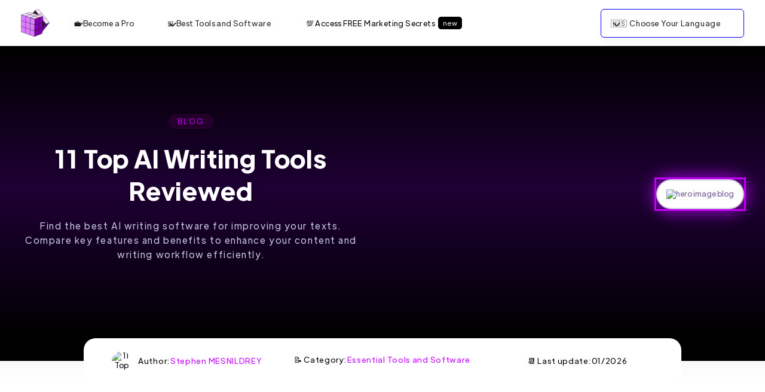

--- FILE ---
content_type: text/html
request_url: https://www.sales-hacking.com/en/post/ecriture-ia
body_size: 29111
content:
<!DOCTYPE html><!-- Last Published: Tue Jan 13 2026 01:15:00 GMT+0000 (Coordinated Universal Time) --><html data-wf-domain="www.sales-hacking.com" data-wf-page="65e9240342793497b667c0eb" data-wf-site="65e0c80a447eee3098a70647" data-wf-intellimize-customer-id="117592414" lang="en" data-wf-collection="65e9240342793497b667c0a0" data-wf-item-slug="ecriture-ia"><head><meta charset="utf-8"/><title>11 Top AI Writing Tools Reviewed</title><link rel="alternate" hrefLang="x-default" href="https://www.sales-hacking.com/fr/post/ecriture-ia"/><link rel="alternate" hrefLang="fr" href="https://www.sales-hacking.com/fr/post/ecriture-ia"/><link rel="alternate" hrefLang="en" href="https://www.sales-hacking.com/en/post/ecriture-ia"/><meta content="Find the best AI writing software for improving your texts. Compare key features and benefits to enhance your content and writing workflow efficiently." name="description"/><meta content="11 Top AI Writing Tools Reviewed" property="og:title"/><meta content="Find the best AI writing software for improving your texts. Compare key features and benefits to enhance your content and writing workflow efficiently." property="og:description"/><meta content="https://cdn.prod.website-files.com/65e218efa46d5aadb430f5ec/679d0101c88367ca33909b92_66e6d017c20ab457e1755e42_669e5c57ca95d22b66d2111b_800px.avif" property="og:image"/><meta content="11 Top AI Writing Tools Reviewed" property="twitter:title"/><meta content="Find the best AI writing software for improving your texts. Compare key features and benefits to enhance your content and writing workflow efficiently." property="twitter:description"/><meta content="https://cdn.prod.website-files.com/65e218efa46d5aadb430f5ec/679d0101c88367ca33909b92_66e6d017c20ab457e1755e42_669e5c57ca95d22b66d2111b_800px.avif" property="twitter:image"/><meta property="og:type" content="website"/><meta content="summary_large_image" name="twitter:card"/><meta content="width=device-width, initial-scale=1" name="viewport"/><meta content="2PGVKRmY4j-0aKB7EQHqt9IpcBVnuKO6m_i8_ne3F5w" name="google-site-verification"/><link href="https://cdn.prod.website-files.com/65e0c80a447eee3098a70647/css/lets-grow-noecom.webflow.shared.c2612d860.min.css" rel="stylesheet" type="text/css" integrity="sha384-wmEthg6LwCocDP2M0xLHeE5kZ/+eZn8YsaWD1FR3+2c0ZcFHShcvXVndu3vZ14wL" crossorigin="anonymous"/><link href="https://cdn.prod.website-files.com/65e0c80a447eee3098a70647/css/lets-grow-noecom.webflow.65e9240342793497b667c0eb-86f965920.min.css" rel="stylesheet" type="text/css" integrity="sha384-viS/oDbNTTZhKjJNSov6nyq8U1/CScvp2y28x+1plfogvU7LPpeA52grngUst1yB" crossorigin="anonymous"/><script type="text/javascript">!function(o,c){var n=c.documentElement,t=" w-mod-";n.className+=t+"js",("ontouchstart"in o||o.DocumentTouch&&c instanceof DocumentTouch)&&(n.className+=t+"touch")}(window,document);</script><link href="https://cdn.prod.website-files.com/65e0c80a447eee3098a70647/67af3da170932a71b84f409c_32px.png" rel="shortcut icon" type="image/x-icon"/><link href="https://cdn.prod.website-files.com/65e0c80a447eee3098a70647/67af3d9b6057755b543cb770_256px.png" rel="apple-touch-icon"/><style>.anti-flicker, .anti-flicker * {visibility: hidden !important; opacity: 0 !important;}</style><style>[data-wf-hidden-variation], [data-wf-hidden-variation] * {
        display: none !important;
      }</style><link href="rss.xml" rel="alternate" title="RSS Feed" type="application/rss+xml"/><!-- Charset and Viewport -->
<meta charset="utf-8" />
<meta name="viewport" content="width=device-width, initial-scale=1" />

<!-- Google Discover -->
<meta name="robots" content="max-image-preview:large">

<!-- Ahrefs Analytics -->
<script src="https://analytics.ahrefs.com/analytics.js" data-key="s4G/d/3LnfH6EbVlx28wyg" async></script>

<!-- Author Information -->
<meta name="author" content="Stephen MESNILDREY" />

<!-- SEO Verification Tags -->
<meta name="facebook-domain-verification" content="yowkc6cpm1blosoiwb0t4n25evvusy" />
<meta name="p:domain_verify" content="5422a5577934bff43c8f8d7e2c875830" />
<meta name="impact-site-verification" content="1859834106" />
<meta name="myblogu-verification" content="NjhlZTdhN2E5YzkxMWM2M2Q3YTQxZGUxYWYxNGNjMzQ=" />
<meta name="ahrefs-site-verification" content="cf141601d9173b4cc509078e99ac90d99448526c70bf9f6c0c7df9a8ab8b12f2" />
<meta name="fo-verify" content="e3c0f696-8d5c-4450-acc8-c3cd291609e9" />
<meta name="yandex-verification" content="9dabf03bd0c34a09" />

<!-- Performance Optimizations -->
<link rel="dns-prefetch" href="https://cdn.prod.website-files.com">
<link rel="preconnect" href="https://www.googletagmanager.com">

<!-- Favicon and Apple Icon -->
<link rel="shortcut icon" href="https://cdn.prod.website-files.com/65e0c80a447eee3098a70647/660e02bc925d6eea96483a43_favicon.jpg" type="image/x-icon">
<link rel="apple-touch-icon" href="https://cdn.prod.website-files.com/65e0c80a447eee3098a70647/660f6b56e4a0530ac38fef39_Logo%20WAVE%20(1).png"><!-- ========== CODE POUR LE HEADER ========== -->

<!-- Meta tags et schema.org (inchangé) -->
<link rel="canonical" href="https://www.sales-hacking.com/en/post/ecriture-ia">
<meta name="follow.it-verification-code" content="rR1ZBWLKpFPMp2P75M8x"/>
<meta property="og:url" content="https://www.sales-hacking.com/en/post/ecriture-ia"/>
<meta name="robots" content="index, follow">

<script type="application/ld+json">
{ 
 "@context": "https://schema.org", 
 "@type": "BlogPosting",
 "abstract": "Find the best AI writing software for improving your texts. Compare key features and benefits to enhance your content and writing workflow efficiently.",
 "headline": "11 Top AI Writing Tools Reviewed",
 "Person": "Stephen MESNILDREY",
 "image": "https://cdn.prod.website-files.com/65e218efa46d5aadb430f5ec/679d0101c88367ca33909b92_66e6d017c20ab457e1755e42_669e5c57ca95d22b66d2111b_800px.avif",
 "genre": "Essential Tools and Software", 
 "wordcount": "6326",
  "publisher": {
    "@type": "Organization",
    "name": "GROW",
    "url": "https://www.sales-hacking.com/fr",
    "logo": "https://cdn.prod.website-files.com/65e0c80a447eee3098a70647/674faef2d1564442b982a2f9_LOGO.svg"
  },
 "url": "https://www.sales-hacking.com/en/post/ecriture-ia",
 "datePublished": "Jan 10, 2026",
 "dateCreated": "Mar 08, 2024",
 "dateModified": "Jan 04, 2026",
 "description": "Find the best AI writing software for improving your texts. Compare key features and benefits to enhance your content and writing workflow efficiently.",
 "articleBody": "Find the best AI writing software for improving your texts. Compare key features and benefits to enhance your content and writing workflow efficiently.",
   "author": {
    "@type": "Person",
    "url": "https://www.sales-hacking.com/en/author/stephen",
    "name": "Stephen MESNILDREY"
  },
  "mainEntityOfPage": {
    "@type": "WebPage",
    "@id": "https://www.sales-hacking.com/en/post/ecriture-ia",
    "name": "11 Top AI Writing Tools Reviewed"
  }
 }
</script>

<!-- ========== STYLES ========== -->
<style>
/* ===== STYLES DE BASE POUR LA TABLE DES MATIÈRES ===== */
.table-of-contents ol, .table-of-contents ul { 
  padding-left: 0px; 
}

.table-of-contents ul li::before {
  content: '\27aa';
  padding-right: 0.6em; 
  color: black;
}

.table-of-contents ul li {
  color: white; 
  line-height: 1.6; 
  font-size: 14px;
}

/* ===== STYLES DES LIENS ===== */
.contents-link {
  color: #626297 !important;
  font-weight: 400;
  letter-spacing: -0.1px;
}

.contents-link:hover {
  outline: 0;
  color: #3a36fe !important;
}

.contents-link:active {
  outline: 0;
  font-weight: 550;
  color: blue !important; 
  letter-spacing: -0.1px;
}

/* ===== STYLES POUR LES TITRES ===== */
.sumup h2, .rte h2 {
  padding-top: 20px;
}

.sumup h2:before, .faq-title h2:before, .rte h2:before {
  content: '⬛️';
  padding-right: 16px;
}

.rte h3:before, .faq h3:before  {
  content: '🟪';
  padding-right: 10px;
  text-decoration: underline wavy #ffffff;
}

.rte.align h3:before {content: '🟪';padding-right: 10px;text-decoration: underline wavy #ffffff;}

.rte h4{padding-left:2px;position:relative;color:#333; text-transform: uppercase;    margin-top: 2rem;}
.rte.align h4:before {content: '👉';padding-right: 10px;text-decoration: underline wavy #ffffff;}

/* ===== STYLES POUR LES LIENS EXTERNES ===== */
.rte a:after, .rte.align a:after {
  background-image: url(https://cdn.prod.website-files.com/5ef9c229b2425a26afc654b1/62689413d642c54007aa0203_Webflow%20-%20Let%27s%20GROW-54.svg);
  display: inline-block;
  width: 0.9rem;
  height: 0.9rem;
  content: "";
  margin-left: 3px;
  opacity: 0.8;
  margin-right: 3px;
}

/* ===== STYLES DU BOUTON ===== */
.button-primary.c.blog {
  text-decoration: none !important;
}

/* ===== STYLES POUR LA TOC ===== */
#toc ul {
  display: none;
  transition: max-height 0.5s ease-out, opacity 0.5s ease-out;
}

#toc ul, #toc ol {
  list-style-type: none;
  padding-left: 3px;
  margin-bottom: 0px;
}

#toc ul.show {
  max-height: 1000px; /* Ajustez cette valeur selon vos besoins */
  opacity: 1;
}

#toc a {
  transition: color 0.3s ease;
}

.tocitem.toc-h3.active a {
  color: white !important;
}

/* Ajustement du scroll pour tous les titres */
#summary h2, #summary h3, #summary h4, #summary h5, #summary h6,
#content h2, #content h3, #content h4, #content h5, #faq h3,
#keypoints {
  scroll-margin-top: 100px;
}

.badge-list {
     display: flex;
     flex-wrap: wrap;
     gap: 8px;
     margin-bottom: 12px;
 }
.emoji-badge {
     display: inline-flex;
     align-items: center;
     background: linear-gradient(135deg, #667eea 0%, #764ba2 100%);
     color: white;
     border-radius: 20px;
     padding: 4px 12px;
     font-size: 0.85em;
     font-weight: 600;
     box-shadow: 0 2px 5px rgba(0,0,0,0.1);
}

</style></head><body><div id="popup" class="pop-container w-condition-invisible"><div class="popup-wrapper preview-page"><div class="w-dyn-list"><div class="hide w-dyn-empty"><div>No items found.</div></div></div><div data-w-id="a1511f71-2a21-ae39-99bf-355a519bb7a6" class="overlay"></div></div></div><div class="subscription cta post w-condition-invisible"><div class="w-layout-blockcontainer container-medium-666px w-container"><div class="w-dyn-list"><div class="w-dyn-empty"><div>No items found.</div></div></div></div></div><div data-collapse="medium" data-animation="default" data-duration="1000" data-easing="ease-out-expo" data-easing2="ease-out-expo" id="header" role="banner" class="header w-nav"><div class="cont-1320 w-container"><div class="navbar-container"><a href="/en" aria-label="home" rel="me" class="home w-nav-brand"><img src="https://cdn.prod.website-files.com/65e0c80a447eee3098a70647/67918f55da0145366060bca5_Logo%20Group%20458%20(1).svg" alt="logo header" class="header-logo"/></a><nav role="navigation" class="navbar-menu w-nav-menu"><div class="menu-left"><div data-hover="true" data-delay="0" class="menu-dropdown w-dropdown"><div class="dropdown-toggle w-dropdown-toggle"><div class="dropdown-icon w-embed"><svg width="20" height="20" viewBox="0 0 20 20" fill="none" xmlns="http://www.w3.org/2000/svg">
<path d="M5 7.5L10 12.5L15 7.5" stroke="currentColor" stroke-width="1.67" stroke-linecap="round" stroke-linejoin="round"/>
</svg></div><div class="text-block">💼 Become a Pro</div></div><nav class="dropdown-list w-dropdown-list"><div class="menu-wrap"><div class="w-layout-grid grid-m"><div><div class="menu-col-2"><div class="menu-col-1"><div class="mega-menu-title">Contents</div><a href="/en/post/comment-creer-un-cours-en-ligne" class="mega-menu-link">How to create an online course</a><a href="/en/post/comment-enregistrer-podcast" class="mega-menu-link">How to record a podcast</a><div class="mega-menu-title">Blogging</div><a href="/en/post/etapes-choisir-niche-blog" class="mega-menu-link">How Choose a niche</a><a href="/en/post/comment-lancer-un-blog" class="mega-menu-link">How to Start a blog</a><a href="/en/post/comprendre-seo-pour-les-blogs" class="mega-menu-link">Increase traffic</a><a href="/en/post/ia-redaction-articles-blog" class="dropdown-link w-inline-block"><div>How to Use AI to write </div><div class="badge"><div>Top</div></div></a></div></div></div><div><div class="menu-col-2"><div class="menu-col-1"><div class="mega-menu-title">How?</div><a href="/en/post/statistiques-tiktok" class="dropdown-link w-inline-block"><div>TikTok</div><div class="badge"><div>Top</div></div></a><a href="/en/post/statistiques-facebook" class="mega-menu-link">Facebook</a><a href="/en/post/statistiques-linkedin" class="mega-menu-link">Linkedin</a><a href="/en/post/statistiques-instagram" class="mega-menu-link">Instagram</a><a href="/en/post/statistiques-youtube" class="mega-menu-link">YouTube</a><a href="/en/post/statistiques-chatgpt" class="mega-menu-link">ChatGPT</a><a href="/en/post/statistiques-intelligence-artificielle" class="mega-menu-link">Artificial intelligence</a><a href="/en/post/statistiques-big-data" class="mega-menu-link">Big Data</a><a href="/en/post/statistiques-cyberharcelement" class="mega-menu-link">Cyberstalking</a></div></div></div><div><div class="menu-col-2"><div class="menu-col-1"><div class="mega-menu-title">Make Money</div><a href="/en/post/gagner-argent-sur-internet" class="dropdown-link w-inline-block"><div>Make Money on Internet</div><div class="badge"><div>Top</div></div></a><a href="/en/post/debuter-marketing-daffiliation-gagner-argent" class="mega-menu-link">Make Money with affiliate marketing</a><a href="/en/post/programmes-affiliation-tres-remunerateurs" class="mega-menu-link">Best affiliate programs</a><a href="/en/post/comment-gagner-argent-blog" class="mega-menu-link">Make Money with blogging</a><a href="/en/post/comment-vendre-cours-en-ligne" class="mega-menu-link">Sell an Online Course</a><a href="/en/post/gagner-argent-podcast" class="mega-menu-link">Monetize a Podcast</a><a href="/en/post/sites-missions-freelance" class="mega-menu-link">Best Freelancing platforms</a><a href="/en/post/comment-gagner-argent-tiktok" class="mega-menu-link">Making Money on Tik Tok</a></div></div></div><div><div class="menu-col-2"><div class="menu-col-1"><div class="mega-menu-title">E-Commerce and Web</div><a href="/en/post/10-etapes-faciles-pour-creer-un-site-web" class="mega-menu-link">Create a professional site in 10 easy steps</a><a href="/en/post/etapes-pour-lancer-un-site-e-commerce" class="mega-menu-link">Create an e-commerce business in 9 easy steps</a><a href="/en/post/trouver-produits-niche-vendre-internet" class="mega-menu-link">Choose niche products</a><a href="/en/post/creation-boutique-shopify" class="mega-menu-link">Create a Shopify store</a><a href="/en/post/vendre-amazon-fba-seller-central" class="mega-menu-link">Sell on Amazon</a><a href="/en/post/comprendre-le-seo" class="dropdown-link w-inline-block"><div>Ultimate SEO Guide</div><div class="badge"><div>Top</div></div></a></div></div></div></div></div></nav></div><div data-hover="true" data-delay="0" class="menu-dropdown w-dropdown"><div class="dropdown-toggle w-dropdown-toggle"><div class="dropdown-icon w-embed"><svg width="20" height="20" viewBox="0 0 20 20" fill="none" xmlns="http://www.w3.org/2000/svg">
<path d="M5 7.5L10 12.5L15 7.5" stroke="currentColor" stroke-width="1.67" stroke-linecap="round" stroke-linejoin="round"/>
</svg></div><div class="text-block">💻 Best Tools and Software</div></div><nav class="dropdown-list w-dropdown-list"><div class="menu-wrap"><div class="w-layout-grid grid-m"><div><div class="mega-menu-title">AI software</div><div class="menu-col-2"><div class="menu-col-1"><a href="/en/post/creer-un-site-web-ia" class="dropdown-link w-inline-block"><div>AI website creation </div><div class="badge"><div>Top</div></div></a><a href="/en/post/generation-textes-ia" class="mega-menu-link">AI Text Generators</a><a href="/en/post/generateur-art-image-ia" class="mega-menu-link">AI Art Generators</a><a href="/en/post/meilleurs-outils-de-generation-de-videos-ia" class="dropdown-link w-inline-block"><div>AI Video Tools</div><div class="badge"><div>Top</div></div></a><a href="/en/post/meilleurs-outils-ia-seo" class="mega-menu-link">AI SEO Tools</a><a href="/en/post/chatbots-intelligence-artificielle" class="mega-menu-link">AI Chatbots</a><a href="/en/post/meilleurs-generateurs-vocaux-ia" class="mega-menu-link">AI Voice Tools</a><a href="/en/post/detecteur-de-contenu-genere-ia" class="dropdown-link w-inline-block"><div>AI detection </div><div class="badge"><div>Top</div></div></a></div></div></div><div><div class="mega-menu-title">Sales &amp; Marketing</div><div class="menu-col-2"><div class="menu-col-1"><a href="/en/post/logiciel-crm" class="dropdown-link w-inline-block"><div>CRM Softwares </div><div class="badge"><div>Top</div></div></a><a href="/en/post/meilleures-plateformes-ecommerce" class="mega-menu-link">E-commerce Solutions</a><a href="/en/post/meilleurs-logiciels-marketing-automation" class="mega-menu-link">Marketing Automation Tools</a><a href="/en/post/outils-logiciels-generation-de-leads" class="mega-menu-link">Lead Generation Tools</a><a href="/en/post/outils-landing-pages" class="dropdown-link w-inline-block"><div>Landing Pages </div><div class="badge"><div>Top</div></div></a><a href="/en/post/logiciels-cold-email" class="mega-menu-link">Cold Emailing Tools</a><a href="/en/post/outils-reseaux-sociaux" class="mega-menu-link">Social Media Management Tools</a></div></div></div><div><div class="mega-menu-title">Business software</div><div class="menu-col-2"><div class="menu-col-1"><a href="/en/post/meilleurs-logiciels-conception-graphique" class="mega-menu-link">Graphic Design Tools</a><a href="/en/post/outils-landing-pages" class="dropdown-link w-inline-block"><div>Landing Page Builders</div><div class="badge"><div>Top</div></div></a><a href="/en/post/meilleurs-logiciels-webinaires-gratuits-et-payants" class="mega-menu-link">Webinar Platforms</a><a href="/en/post/logiciels-gestion-workflow-flux-de-travail" class="mega-menu-link">Workflow Management Sofwares</a><a href="/en/post/plateformes-hebergement-podcast" class="mega-menu-link">Podcast Hosting Tools</a><a href="/en/post/meilleures-plateformes-de-cours-en-ligne" class="mega-menu-link">Online Course Platforms</a></div></div></div><div><div class="mega-menu-title">Productivity</div><div class="menu-col-2"><div class="menu-col-1"><a href="/en/post/logiciels-to-do-list" class="mega-menu-link">Task Management Tools</a><a href="/en/post/meilleurs-logiciels-outils-gestion-de-projet" class="dropdown-link w-inline-block"><div>Project Management Tools</div><div class="badge"><div>Top</div></div></a><a href="/en/post/meilleurs-outils-de-prise-de-rdv-en-ligne" class="mega-menu-link">Online Appointment Booking Tools</a><div class="mega-menu-title">Security &amp; Hosting</div><a href="/en/post/meilleurs-raccourcisseurs-de-liens" class="mega-menu-link">URL Shorteners</a><a href="/en/post/meilleurs-vpn" class="mega-menu-link">VPN Services</a><a href="/en/post/meilleurs-hebergeurs-web" class="mega-menu-link">Web Hosting Services</a><a href="/en/post/meilleurs-gestionnaires-mots-de-passe" class="mega-menu-link">Password Managers</a></div></div></div></div></div></nav></div><a href="/en/growth-hacks" class="mega-menu-link w-inline-block"><div class="text-block">💯 Access FREE Marketing Secrets</div><div class="badge"><div>new</div></div></a></div><div class="navbar-menu-right"><div data-hover="true" data-delay="300" class="menu-dropdown w-dropdown"><div class="dropdown-toggle lang w-dropdown-toggle"><div class="dropdown-icon w-embed"><svg width="20" height="20" viewBox="0 0 20 20" fill="none" xmlns="http://www.w3.org/2000/svg">
<path d="M5 7.5L10 12.5L15 7.5" stroke="currentColor" stroke-width="1.67" stroke-linecap="round" stroke-linejoin="round"/>
</svg></div><div>🇺🇸</div><div class="spacer _10px"></div><div>Choose Your Language</div></div><nav class="nav-dropdown-list w-dropdown-list"><div class="dropdown-link-list lang"><div id="w-node-_4b34a497-d68c-832f-28b2-254d80f757f8-7ba4a1de" class="w-locales-list"><div role="list" class="w-locales-items"><div role="listitem" class="w-locales-item"><a hreflang="fr" href="/fr/post/ecriture-ia" class="dropdown-link lang w-inline-block"><div>🇫🇷 FRANÇAIS</div></a></div><div role="listitem" class="w-locales-item"><a hreflang="en" href="/en/post/ecriture-ia" aria-current="page" class="dropdown-link lang w-inline-block w--current"><div>🇺🇸 ENGLISH</div></a></div></div></div></div></nav></div></div></nav><div class="navbar-menu-button w-nav-button"><div class="menu-icon-component"><div class="menu-icon-line-top"></div><div class="menu-icon-line-middle"><div class="menu-icon-middle-line"></div></div><div class="menu-icon"></div></div></div></div></div></div><div class="s-light hero"><div class="container-default w-container"><div class="top-content latest-articles"><div class="split-content case-study-hero-left"><a href="#" class="tag w-inline-block"><div>BLOG</div></a><div class="client-wrapper"><div class="w-embed"><h1 class="h1 color-white">11 Top AI Writing Tools Reviewed</h1></div></div><p class="paragraph-large light-grey">Find the best AI writing software for improving your texts. Compare key features and benefits to enhance your content and writing workflow efficiently.</p></div><div class="card-3 case-study-page"><div class="w-embed"><img src="https://cdn.prod.website-files.com/65e218efa46d5aadb430f5ec/679d0101c88367ca33909b92_66e6d017c20ab457e1755e42_669e5c57ca95d22b66d2111b_800px.avif" style="max-height:500px;border-radius:20px" alt="hero image blog" class="hero-img"></div></div></div></div></div><div><div class="container-fw details w-container"><div class="animation-wrapper"><div class="tcell text-center"><div class="avatar-circle _01"><img src="https://cdn.prod.website-files.com/65e218efa46d5aadb430f5ec/679852ecf57365dfb7978c25_photo.avif" loading="lazy" alt="11 Top AI Writing Tools Reviewed" class="footer-logo"/></div><div class="spacer _12px"></div><p class="price-table"> Author: </p><a href="/en/author/stephen" class="w-inline-block"><p class="price-table">Stephen MESNILDREY</p></a></div><div id="w-node-e1ea4ace-1d04-ded5-7193-3379522de495-b667c0eb" class="tcell center"><div class="course-detail-wrapper"><div class="price-table">📝 Category:</div><a href="/en/blog-categories/meilleurs-outils" class="w-inline-block"><p class="price-table">Essential Tools and Software</p></a></div></div><div id="w-node-_6d354e34-093f-8bf4-bfcd-657bf5e4f956-b667c0eb" class="tcell center"><p class="price-table">📆 Last update: </p><p class="price-table">01/2026</p></div></div></div></div><div class="s-light main-hero"><div class="w-layout-grid bgrid"><div><div id="w-node-_091d1261-ea63-5683-e9eb-b1ae7665621f-b667c0eb" class="card-2 shadow"><div class="cardupblock"><h2 id="keypoints" class="cardup sum">Key Takeaways</h2></div><div id="summary" class="rte align w-richtext"><h3 id="">What is the best AI writing software?</h3><p id="">Here is the selection of the most efficient AI writing software to consider this year, with up-to-date and accurate information: </p><h4 id="">1. <a href="https://link.sales-hacking.com/jasper" id="" target="_blank">Jasper AI</a> : Generalist content writing</h4><figure class="w-richtext-figure-type-image w-richtext-align-fullwidth" data-rt-align="fullwidth" data-rt-max-width="850px" data-rt-type="image" id="" style="max-width:850px"><div id=""><img alt="screenshot of Jasper AI homepage" height="auto" id="" loading="auto" src="https://cdn.prod.website-files.com/65e218efa46d5aadb430f5ec/6958355604f591bbd6754f0d_679d0100c88367ca339093f5_66e6d016c20ab457e1755c44_669ee9bd822a0e04bf2d0f03_6307785e-6a5c-4055-8b45-2cf02ed5b0d7.webp" width="auto"></img></div></figure><p id=""><a href="https://www.sales-hacking.com/en/outils/jasper-ai" id="" target="_blank">Jasper AI</a> is a versatile AI text writing assistant that allows you to create various types of content, from blog posts to ads.</p><p id=""><strong id="">Features</strong></p><ul id=""><li id="">AI text generation with over 50 templates</li><li id="">SEO integration with <a href="https://www.sales-hacking.com/en/outils/surfer-seo" id="" target="_blank">Surfer SEO</a></li><li id="">Plagiarism check via Copyscape</li><li id="">Team collaboration up to 5 members (Business plan)</li><li id="">Generation up to 50,000 words per month (Creator plan)</li></ul><p id=""><strong id="">Pricing</strong></p><ul id=""><li id="">Creator: $39/month</li><li id="">Pro: $59/month</li><li id="">Business: On request</li></ul><p id=""><strong id="">Benefits</strong></p><ul id=""><li id="">Text generator with many different texts (social networks, e-mails, website, e-commerce pages, etc.) </li><li id="">Perfect machine learning to replicate the natural language of sentences</li><li id="">Possibility to configure the brand voice to reformulate a text</li><li id="">Lots of supported content</li><li id="">Content that is generally of good quality</li></ul><p id=""><strong id="">Disadvantages</strong></p><ul id=""><li id="">Not suitable for all budgets </li><li id="">Limited features on the Creator plan</li><li id="">Expensive for small structures</li></ul><p id=""><strong id="">Critical review</strong> : Jasper stands out for its versatility and its ability to produce quality content for a variety of uses. Its numerous writing models and its SEO integration make it a tool based on artificial intelligence perfect for those who want to produce more while maintaining a good level of writing.</p><div data-rt-embed-type="true"><div style="text-align:center;"> <a class="button-primary c blog w-button" href="https://link.sales-hacking.com/jasper" style="color: white; display: inline-block; text-align: center; border-radius: 10px; margin-bottom: 20px; padding: 25px 30px;" target="_blank">Create High-Quality Content with Jasper - Ideal for Generalist Content Writing!</a></div></div><h4 id="">2. <a href="https://link.sales-hacking.com/grammarly" id="" target="_blank">Grammarly</a> : Grammar and style correction</h4><figure class="w-richtext-figure-type-image w-richtext-align-fullwidth" data-rt-align="fullwidth" data-rt-max-width="850px" data-rt-type="image" id="" style="max-width:850px"><div id=""><img alt="grammarly" height="auto" id="" loading="auto" src="https://cdn.prod.website-files.com/65e218efa46d5aadb430f5ec/6958355604f591bbd6754eeb_679d0100c88367ca33909471_66e6d016c20ab457e1755c29_669ee9bc09ef72087a27757f_288c63e3-65af-42ef-91cf-5eb09544b0b7.webp" width="auto"></img></div></figure><p id=""><a href="https://www.sales-hacking.com/en/outils/grammarly" id="" target="_blank">Grammarly</a> is a text correction and improvement tool that uses AI to analyze grammar, spelling, punctuation, and style in order to rephrase text to perfection.</p><p id=""><strong id="">Features</strong></p><ul id=""><li id="">Correction of more than 250 types of errors</li><li id="">Integration with over 500,000 applications</li><li id="">Check for plagiarism on 16 billion web pages</li><li id="">Vocabulary suggestions (1 million words)</li><li id="">Readability analysis (Flesch-Kincaid index)</li></ul><p id=""><strong id="">Pricing</strong></p><ul id=""><li id="">Free: Basic functions</li><li id="">Premium: Starting at $12/month</li><li id="">Business: Starting at $15/month per member</li></ul><p id=""><strong id="">Benefits</strong></p><ul id=""><li id="">Very accurate error detection</li><li id="">Lots of easy integrations</li><li id="">Free version already effective</li></ul><p id=""><strong id="">Disadvantages</strong></p><ul id=""><li id="">Suggestions that are sometimes too formal</li><li id="">Expensive for individual users</li><li id="">More powerful text generator for English than other languages like French or Spanish</li><li id="">Overcorrection or context errors (false positives) </li></ul><p id=""><strong id="">Critical review: </strong>Grammarly stands out for improving editorial quality in real time, it offers a complete solution for grammatical, spelling and stylistic correction of writings. Its integration with many applications makes it an essential text generator to improve your writing, whether professional or personal.</p><div data-rt-embed-type="true"><div style="text-align:center;"> <a class="button-primary c blog w-button" href="https://link.sales-hacking.com/grammarly" style="color: white; display: inline-block; text-align: center; border-radius: 10px; margin-bottom: 20px; padding: 25px 30px;" target="_blank">Enhance Your Writing with Grammarly - Advanced Grammar and Style Correction!</a></div></div><h4 id="">3. <a href="https://link.sales-hacking.com/copy-ai" id="" target="_blank">Copy.ai</a> : Marketing content</h4><figure class="w-richtext-figure-type-image w-richtext-align-fullwidth" data-rt-align="fullwidth" data-rt-max-width="850px" data-rt-type="image" id="" style="max-width:850px"><div id=""><img alt="copy ai" height="auto" id="" loading="auto" src="https://cdn.prod.website-files.com/65e218efa46d5aadb430f5ec/6958355604f591bbd6754ed5_679d00ffc88367ca339093ae_66e6d015c20ab457e1755c07_669ee9bca75eb403e1ff7946_2c3bae98-1ef8-424f-8d78-aaad2818b79e.webp" width="auto"></img></div></figure><p id="">Copy.ai is a marketing content generation software that uses AI to create advertising texts, social media posts, and emails.</p><p id=""><strong id="">Features</strong></p><ul id=""><li id="">Over 90 specialized content writing tools</li><li id="">Text generator in over 25 languages</li><li id="">Up to 100,000 words per month (Pro plan)</li><li id="">Integration <a href="https://www.sales-hacking.com/en/outils/zapier" id="" target="_blank">Zapier</a> for automating tasks and processes</li><li id="">“Blog Wizard” to create articles in 3 steps</li></ul><p id=""><strong id="">Pricing</strong></p><ul id=""><li id="">Free: 2000 word texts per month</li><li id="">Pro: Starting at $36/month</li></ul><p id=""><strong id="">Benefits</strong></p><ul id=""><li id="">Simple to use tool with a minimalistic interface</li><li id="">Good performance for content marketing</li><li id="">Generous free offer to test</li></ul><p id=""><strong id="">Disadvantages</strong></p><ul id=""><li id="">A tool that is less versatile than some competitors</li><li id="">Need manual adjustments (almost) for every writing project</li><li id="">Mostly for short content because not enough performance for creating long texts</li></ul><p id="">Critical review: Copy.ai stands out for marketing content, it offers a quick solution for digital marketing professionals. It can generate content in numerous languages and specialized tools meet the needs of marketers who want to optimize their promotional content production.</p><div data-rt-embed-type="true"><div style="text-align:center;"> <a class="button-primary c blog w-button" href="https://link.sales-hacking.com/copy-ai" style="color: white; display: inline-block; text-align: center; border-radius: 10px; margin-bottom: 20px; padding: 25px 30px;" target="_blank">Generate Impactful Marketing Content with Copy.ai - Create, Innovate, and Convert!</a></div></div><h4 id="">4. <a href="https://link.sales-hacking.com/writesonic" id="" target="_blank">Writesonic</a> : SEO</h4><figure class="w-richtext-figure-type-image w-richtext-align-fullwidth" data-rt-align="fullwidth" data-rt-max-width="850px" data-rt-type="image" id="" style="max-width:850px"><div id=""><img alt="Writesonic for text reformulation" height="auto" id="" loading="auto" src="https://cdn.prod.website-files.com/65e218efa46d5aadb430f5ec/6958355604f591bbd6754f05_679d0100c88367ca33909474_66e6d016c20ab457e1755c41_669ee9bce784fca890c7475c_4b51eeeb-527c-4561-9ee1-7b33e526182b.webp" width="auto"></img></div></figure><p id=""><a href="https://www.sales-hacking.com/en/outils/writesonic" id="">Writesonic</a> Is a <strong id="">SEO-focused content generation platform</strong>, with features to create content optimized for search engines.</p><p id=""><strong id="">Features</strong></p><ul id=""><li id="">SEO articles up to 1500 words</li><li id="">Optimized meta-descriptions of pages for Google</li><li id="">Rewriting and expanding content blocks</li><li id="">Writing and reformulation with choice of tone for your project</li><li id="">Automatic correction of mistakes for any text</li><li id="">Semrush integration for keyword analysis</li><li id="">Content in over 25 languages</li></ul><p id=""><strong id="">Pricing</strong></p><ul id=""><li id="">Free: Limited trial</li><li id="">Short-form: Starting at $12.67/month</li><li id="">Long-form: Starting at $12.67/month</li><li id="">Custom: On request</li></ul><p id=""><strong id="">Benefits</strong></p><ul id=""><li id="">Strong focus on SEO optimization compared to other AI text generators</li><li id="">Good value for money</li><li id="">Generating short and long content</li><li id="">Powerful AI text rewording</li></ul><p id=""><strong id="">Disadvantages</strong></p><ul id=""><li id="">Potentially complex interface for beginners</li><li id="">Variable quality depending on the subjects</li><li id="">Some advanced options only for higher plans</li></ul><p id=""><strong id="">Critical review</strong> : Writesonic stands out for its focus on SEO optimization, it offers a complete solution for SEO content. Its options for generating long articles and its integration with SEO tools meet the needs of digital marketing professionals who want to improve their online visibility.</p><div data-rt-embed-type="true"><div style="text-align:center;"> <a class="button-primary c blog w-button" href="https://link.sales-hacking.com/writesonic" style="color: white; display: inline-block; text-align: center; border-radius: 10px; margin-bottom: 20px; padding: 25px 30px;" target="_blank">Optimize Your SEO with Writesonic - Create Search Engine Optimized Content!</a></div></div><h4 id="">5. <a href="https://link.sales-hacking.com/simplified" id="" target="_blank">Simplified</a> : Social media content</h4><figure class="w-richtext-figure-type-image w-richtext-align-fullwidth" data-rt-align="fullwidth" data-rt-max-width="850px" data-rt-type="image" id="" style="max-width:850px"><div id=""><img alt="Simplified for text reformulation" height="auto" id="" loading="auto" src="https://cdn.prod.website-files.com/65e218efa46d5aadb430f5ec/6958355604f591bbd6754eee_679d00ffc88367ca339093a6_66e6d015c20ab457e1755bf7_669ee9bc80d65a5a5de82a2f_33664229-6c91-43c0-853a-9c8be3f2e2a6.webp" width="auto"></img></div></figure><p id="">Simplified is an all-in-one tool for social media content, text generation by artificial intelligence + design.</p><p id=""><strong id="">Features</strong></p><ul id=""><li id="">Legends for 10+ social platforms</li><li id="">1 million+ stock images and videos</li><li id="">Planning and publishing on 10+ platforms</li><li id="">Real-time collaboration (up to 10 members)</li><li id="">1000+ animated templates for short videos</li></ul><p id=""><strong id="">Pricing</strong></p><ul id=""><li id="">Free: Basic functions</li><li id="">Small Team: $12/month per user</li><li id="">Business: $24/month per user</li><li id="">Company: On request</li></ul><p id=""><strong id="">Benefits</strong></p><ul id=""><li id="">Unique combination of text writing and design</li><li id="">Simple to use interface</li><li id="">Good value for money for small teams</li></ul><p id=""><strong id="">Disadvantages</strong></p><ul id=""><li id="">Less specialized in text writing</li><li id="">Limited for complex content needs</li><li id="">Advanced options on higher plans</li></ul><p id=""><strong id="">Critical review </strong>: Simplified stands out for its all-in-one approach to social media content, text generator, and design tools. This platform offers an integrated solution for marketing teams who want to optimize their process of creating and publishing content on social media.</p><div data-rt-embed-type="true"><div style="text-align:center;"> <a class="button-primary c blog w-button" href="https://link.sales-hacking.com/simplified" style="color: white; display: inline-block; text-align: center; border-radius: 10px; margin-bottom: 20px; padding: 25px 30px;" target="_blank">Create Captivating Social Media Content with Simplified - Fast, Effective, and Creative!</a></div></div><h4 id="">6. Otter.ai: Transcript and summary</h4><figure class="w-richtext-figure-type-image w-richtext-align-fullwidth" data-rt-align="fullwidth" data-rt-max-width="850px" data-rt-type="image" id="" style="max-width:850px"><div id=""><img alt="Simplified pour la reformulation de texte" height="auto" id="" loading="auto" src="https://cdn.prod.website-files.com/65e218efa46d5aadb430f5ec/6958355604f591bbd6754f0a_679d0100c88367ca339093f8_66e6d016c20ab457e1755c47_669ee9bc053bef0c85c1a918_d6c73c96-7ad1-4ee9-8360-3b081087a4e8.webp" width="auto"></img></div></figure><p id="">Otter.ai is an AI transcription and summary tool, to convert speech into text and generate automatic summaries.</p><p id=""><strong id="">Features</strong></p><ul id=""><li id="">Real-time transcription (90% + accuracy)</li><li id="">Automatic summaries (3-5 key points per meeting)</li><li id="">100+ recognized languages</li><li id="">Rephrasing text</li><li id="">Zoom, Google Meet, Microsoft Teams integration</li><li id="">6000 minutes of transcription/month (Business plan)</li></ul><p id=""><strong id="">Pricing</strong></p><ul id=""><li id="">Free: 300 minutes per month</li><li id="">Pro: $10/month</li><li id="">Business: $20/month per user</li><li id="">Company: On request</li></ul><p id=""><strong id="">Benefits</strong></p><ul id=""><li id="">Very accurate transcription</li><li id="">Useful collaboration features</li><li id="">Practical integrations</li></ul><p id=""><strong id="">Disadvantages</strong></p><ul id=""><li id="">Variable quality of automatic summaries</li><li id="">Expensive for intensive use</li><li id="">Mostly limited to transcription/summary</li></ul><p id=""><strong id="">Critical review</strong> : Otter.ai excels in automatic transcription and summarization, a precise solution for converting spoken language into text. Its languages and integrations with videoconferencing platforms meet the needs of professionals who want to optimize the management of their meetings and interviews.</p><h4 id="">7. Visla: Multimedia Content Creation</h4><figure class="w-richtext-figure-type-image w-richtext-align-fullwidth" data-rt-align="fullwidth" data-rt-max-width="850px" data-rt-type="image" id="" style="max-width:850px"><div id=""><img alt="Visla pour la reformulation de texte" height="auto" id="" loading="auto" src="https://cdn.prod.website-files.com/65e218efa46d5aadb430f5ec/6958355604f591bbd6754ef5_679d00ffc88367ca339093ab_66e6d015c20ab457e1755c10_669ee9bc667646f8c7e35295_c2439c2b-277b-4d0b-a70c-7f31ec700059.webp" width="auto"></img></div></figure><p id="">Visla is a content creation platform <a href="https://www.sales-hacking.com/en/post/meilleurs-outils-de-generation-de-videos-ia" id="" target="_blank">AI video</a>, to generate scripts and produce videos quickly.</p><p id=""><strong id="">Features</strong></p><ul id=""><li id="">Video scripts 30 seconds to 5 minutes</li><li id="">Automated storyboards (1000+ templates)</li><li id="">1 million+ multimedia resources</li><li id="">AI video editing (50+ transitions/effects)</li><li id="">High definition export up to 4K</li></ul><p id=""><strong id="">Pricing</strong></p><ul id=""><li id="">Starter: $29/month</li><li id="">Pro: $59/month</li><li id="">Business: $119/month</li></ul><p id=""><strong id="">Benefits</strong></p><ul id=""><li id="">Simplifies video creation</li><li id="">Good choice of models and resources</li><li id="">Easy to use interface</li></ul><p id=""><strong id="">Disadvantages</strong></p><ul id=""><li id="">No flexibility for very specific projects</li><li id="">Generated scripts may require adjustments</li><li id="">Expensive for casual users</li></ul><p id=""><strong id="">Critical review</strong> : Visla stands out for its specialization in the creation of AI video content, a complete solution from script writing to final production. Its resource library and advanced editions meet the needs of video content creators who want to optimize their workflow and produce content quickly.</p><h4 id="">8. QuillBot: AI writing tool</h4><figure class="w-richtext-figure-type-image w-richtext-align-fullwidth" data-rt-align="fullwidth" data-rt-max-width="850px" data-rt-type="image" id="" style="max-width:850px"><div id=""><img alt="quillbot homepage" height="auto" id="" loading="auto" src="https://cdn.prod.website-files.com/65e218efa46d5aadb430f5ec/6958355604f591bbd6754ef8_679d0100c88367ca339093f2_66e6d016c20ab457e1755c2c_669ee9bc036fa815de4a21c7_5d9578c4-195e-4894-9396-e70332666882.webp" width="auto"></img></div></figure><p id=""><a href="https://www.sales-hacking.com/en/outils/quillbot" id="" target="_blank">QuillBot</a> is an AI paraphrasing and rewriting tool that helps users rephrase sentences, improve clarity, and enrich vocabulary.</p><p id=""><strong id="">Features</strong></p><ul id=""><li id="">Paraphrase: Reformulation with preservation of meaning</li><li id="">Grammar checker</li><li id="">Browser extension (Google Docs, Chrome)</li><li id="">Summary mode for long texts</li><li id="">Integrated thesaurus</li><li id="">Multilingual support</li></ul><p id=""><strong id="">Pricing</strong></p><ul id=""><li id="">Free: Limited access to basic functions</li><li id="">Premium: $14.95/month, full access</li></ul><p id=""><strong id="">Benefits</strong></p><ul id=""><li id="">Easy to use</li><li id="">Good paraphrase quality</li><li id="">Useful free version</li></ul><p id=""><strong id="">Disadvantages</strong></p><ul id=""><li id="">Change in the original meaning</li><li id="">Limitations of the free version</li><li id="">Premium can be expensive for students</li></ul><p id=""><strong id="">❤️ Critical review</strong> : QuillBot stands out for its ability to paraphrase and rewrite, helping users improve their writing. Its advanced features, grammar checker and thesaurus make it a valuable tool for students, writers, and professionals who want to optimize their written output.</p><h4 id="">9. ChatGPT: Conversation and text generation tool</h4><figure class="w-richtext-figure-type-image w-richtext-align-fullwidth" data-rt-align="fullwidth" data-rt-max-width="850px" data-rt-type="image" id="" style="max-width:850px"><div id=""><img alt="chatgpt homepage" height="auto" id="" loading="auto" src="https://cdn.prod.website-files.com/65e218efa46d5aadb430f5ec/6958355604f591bbd6754ee5_679d00ffc88367ca339093b1_66e6d015c20ab457e1755c01_669ee9bc2cb6ef8caf420481_8b3d8d5e-964a-449f-a3b6-131b81e31a7b.webp" width="auto"></img></div></figure><p id="">ChatGPT is a language model developed by OpenAI. It's great for understanding and generating conversational text, answering questions, and producing creative content. Based on GPT-4, it is more efficient than the previous ones.</p><p id=""><strong id="">Features</strong></p><ul id=""><li id="">Generate consistent text on all topics</li><li id="">Understands and interprets natural language</li><li id="">Adapts to all tones and writing styles according to the needs of the user.</li><li id="">Easily integrates into other applications via its API</li><li id="">Works in multiple languages</li><li id="">Creates ultra-personalized autonomous agents (GPT even in the free version)</li><li id="">Help create varied and rich content, including its latest GPT-4o and GPT4 mini models</li></ul><p id=""><strong id="">Pricing</strong></p><ul id=""><li id="">Free: Access to basic options, GPTs, available according to server load.</li><li id="">ChatGPT Plus: $20/month, priority access, improved response times, GPT-4 model.</li></ul><p id=""><strong id="">Benefits</strong></p><ul id=""><li id="">Treatment of various topics and text formats.</li><li id="">Upload documents to provide additional personal knowledge</li><li id="">Image recognition</li><li id="">Voice assistant on computer and mobile</li><li id="">Fluid and contextual interactions to improve the user experience.</li><li id="">Native internet access for up-to-date data</li><li id="">Democratising AI with the free option available to everyone.</li></ul><p id=""><strong id="">Disadvantages</strong></p><ul id=""><li id="">Variable precision sometimes requiring verification of the information generated.</li><li id="">Difficulties with long or complex conversations</li><li id="">The quality of the answers depends on the clarity of the user's requests.</li><li id="">Too democratized to not detect that the content was generated by this artificial intelligence</li></ul><p id=""><strong id="">❤️ Critical review</strong> : ChatGPT stands out for its ability to interact naturally while offering extensive customization. It's a powerful tool for content generation, Q&A, and creating meaningful conversational experiences. Its applications extend to customer service, writing, education, and software development, and it is versatile in many professional fields.</p><h3 id="">What is an AI writing software ?</h3><p id="">AI writing tools are changing the way content is created using advanced artificial intelligence technologies. These cutting-edge software generate quality text and optimize writing based on language models such as <a href="https://www.sales-hacking.com/en/post/gpt-4-open-ai" id="" target="_blank">GPT-4</a>, BERT and T5.</p><p id="">These tools offer:</p><ul id=""><li id="">Fast content writing of all types (website, social networks, e-commerce pages...)</li><li id="">Improving style, shape, and structure</li><li id="">Grammatical and spelling correction</li><li id="">Topics based on current trends</li></ul><p id="">Their benefits include significant time savings, increased productivity, and helping to keep content up to date.</p><p id="">The demand for these tools is booming, especially in content marketing. According to a recent Gartner report, 75% of businesses plan to adopt or increase the use of AI tools for content by 2026.</p><p id="">These technologies do not replace human creativity but enhance it, writers can focus on strategic aspects and produce quality content at scale.</p><p id="">In summary, AI writing tools are essential allies for modern content creators, the perfect balance between efficiency and quality.</p><h3 id="">What are the types of AI writing softwares ?</h3><p id="">The world of AI writing softwares is vast and diverse; there are solutions for almost every aspect of content. Here is an overview of the main categories:</p><h4 id="">1. General Writing Assistants</h4><p id="">These versatile tools, like Jasper, Copy.ai, and Writer, are Swiss knives in content creation. They're great for generating content of any type, from blog posts to ads.</p><ul id=""><li id="">Full articles</li><li id="">Descriptions of products that sting</li><li id="">Eye-catching ads</li></ul><p id="">They have a simple interface and predefined templates, they are valuable allies for all content creators.</p><h4 id="">Text editing and enhancement tools</h4><figure class="w-richtext-figure-type-image w-richtext-align-fullwidth" data-rt-align="fullwidth" data-rt-max-width="850px" data-rt-type="image" id="" style="max-width:850px"><div id=""><img alt="site web de Grammarly pour la reformulation de texte" height="auto" id="" loading="auto" src="https://cdn.prod.website-files.com/65e218efa46d5aadb430f5ec/6958355604f591bbd6754efb_679d0100c88367ca33909410_66e6d016c20ab457e1755c26_669ee9bcf86115e334d1b59c_e9cc8ce2-0c63-4bc8-9b10-68c0d2d4b03b.webp" width="auto"></img></div></figure><p id="">Platforms like Grammarly, ProWritingAid, and Hemingway Editor are smart proofreaders. They comb through your text, looking for grammatical errors and stylistic blunders.</p><p id="">These tools offer:</p><ul id=""><li id="">Live grammatical and spelling correction</li><li id="">Suggestions for improving the style</li><li id="">Analysis of the readability and clarity of the text</li></ul><h4 id="">Specialized AI text generators</h4><figure class="w-richtext-figure-type-image w-richtext-align-fullwidth" data-rt-align="fullwidth" data-rt-max-width="640px" data-rt-type="image" id="" style="max-width:640px"><div id=""><img alt="computer, artificial intelligence, chatgpt" height="auto" id="" loading="auto" src="https://cdn.prod.website-files.com/65e218efa46d5aadb430f5ec/695832a1d7442070f8e00075_679bdc87ef806d5107ac6565_66e8ead2ac600c85b8885138_669d129f8f8fffde320d2542_577fb001-495c-4d5b-993c-0d867cd8b263.jpeg" width="auto"></img></div></figure><p id="">Some tools focus on specific niches, targeted expertise:</p><ul id=""><li id="">Rytr and Peppertype.ai for marketing content</li><li id="">NovelAI for fiction writers</li><li id="">Simplified for social media content</li><li id="">Nyle AI for e-commerce</li></ul><p id="">This makes it possible to generate content that is more accurate and adapted to specific needs.</p><h4 id="">SEO optimization tools</h4><p id="">Search engine optimization is essential in today's digital landscape. Platforms like Surfer and Frase integrate AI to boost your SEO:</p><ul id=""><li id="">Relevant keywords</li><li id="">Optimized content structure</li><li id="">Improving ranking in search results</li></ul><h4 id="">Integrated writing assistants and multimedia tools</h4><figure class="w-richtext-figure-type-image w-richtext-align-fullwidth" data-rt-align="fullwidth" data-rt-max-width="850px" data-rt-type="image" id="" style="max-width:850px"><div id=""><img alt="site web de Notion AI" height="auto" id="" loading="auto" src="https://cdn.prod.website-files.com/65e218efa46d5aadb430f5ec/6958355604f591bbd6754ef2_679d0100c88367ca339093fb_66e6d015c20ab457e1755bfa_669ee9bcdb6093acdab8424e_cc8a4a7b-dad4-4ba0-8d82-dd76e110f244.webp" width="auto"></img></div></figure><p id="">AI is also present in productivity tools and multimedia platforms:</p><ul id=""><li id="">Notion AI and Coda AI have built-in text writing features</li><li id="">Otter.ai and Sembly transcribe and summarize audio and video content</li><li id="">GlossAI and Visla go beyond text by generating video and audio content</li></ul><p id="">You are a professional writer, marketer, or entrepreneur, there is probably a <a href="https://www.sales-hacking.com/en/post/logiciel-intelligence-artificielle" id="" target="_blank">AI tool</a> that's right for you for your writing and content. You simply have to clearly identify your needs in order to choose the tool that suits you.</p><h3 id="">How to rewrite a text using an artificial intelligence tool?</h3><h4 id="">1. Preparation and mode selection</h4><figure class="w-richtext-figure-type-image w-richtext-align-fullwidth" data-rt-align="fullwidth" data-rt-max-width="850px" data-rt-type="image" id="" style="max-width:850px"><div id=""><img alt="choix du mode de contenus du site web de writesonic" height="auto" id="" loading="auto" src="https://cdn.prod.website-files.com/65e218efa46d5aadb430f5ec/6958355604f591bbd6754ee2_679d00ffc88367ca339093b7_66e6d015c20ab457e1755bf4_669ee9bc75567c4619dc62f1_e3092cc9-29a1-4bdd-936f-f1b78a4f47fd.webp" width="auto"></img></div></figure><p id="">Start with solid text. AI is an assistant, not a replacement for your initial thought. First write your text carefully before rewriting.</p><p id="">Next, choose the appropriate mode from the styles offered by the tool:</p><ul id=""><li id=""><strong id="">Formel</strong> : For official or academic documents.</li><li id=""><strong id="">Creative</strong> : For blog posts, stories, or ads.</li><li id=""><strong id="">University</strong> : For research articles or essays.</li><li id=""><strong id="">Conversational</strong> : For emails or posts on social media.</li><li id="">etc...</li></ul><p id="">Choose which one best fits your purpose and target audience.</p><h4 id="">2. Strategic use of the tool</h4><figure class="w-richtext-figure-type-image w-richtext-align-fullwidth" data-rt-align="fullwidth" data-rt-max-width="640px" data-rt-type="image" id="" style="max-width:640px"><div id=""><img alt="ai generated, robot, android" height="auto" id="" loading="auto" src="https://cdn.prod.website-files.com/65e218efa46d5aadb430f5ec/6958328c2ff29052d6fe3c16_679c0bb52dd3deb3ea0c383e_66e6d015c20ab457e1755bfd_669ee9bc115b7d5004db0eb9_a2caf771-6bb9-4372-90ae-a8ce0bab4091.jpeg" width="auto"></img></div></figure><p id="">Change the style by asking the AI to suggest alternative formulations. This will make your text more dynamic and catchy.</p><p id="">To clarify, use the tool to simplify long sentences in content. Clear text with short sentences is more understandable and effective.</p><p id="">Feel free to explore synonyms to enrich your vocabulary. The linguistic variety will bring freshness to your text.</p><h4 id="">3. Verification and iteration</h4><p id="">Always take a close look at the AI text generator's proposals. Read carefully and adjust as needed. The tool can sometimes misunderstand the context of, for example, a blog post or a post for social platforms. </p><p id="">Use the comparison function to see the changes between your original text and the rewritten version. </p><p id="">This step is essential to keep your message consistent.</p><p id="">Do not hesitate to try several reformulations of the same passage. Each iteration can bring new and exciting ideas.</p><h3 id="">How do you make sure to avoid plagiarism when rewriting texts?</h3><h4 id="">1. Understanding and inspiration</h4><figure class="w-richtext-figure-type-image w-richtext-align-fullwidth" data-rt-align="fullwidth" data-rt-max-width="640px" data-rt-type="image" id="" style="max-width:640px"><div id=""><img alt="robot, paint, artist" height="auto" id="" loading="auto" src="https://cdn.prod.website-files.com/65e218efa46d5aadb430f5ec/6958355604f591bbd6754ee8_679d0100c88367ca339093fe_66e6d015c20ab457e1755c0d_669ee9bc7a7e14f3d1c51d39_0c972dcc-5efa-4e8d-8234-4467d9a518ad.jpeg" width="auto"></img></div></figure><p id="">Make sure you understand the source text before you start rewriting text.</p><p id="">A deep understanding will allow you to rewrite with your words, eliminating the risks of plagiarism from the AI text generator.</p><p id="">Use AI as inspiration, do at the same time:</p><ol id=""><li id="">Read the tool's suggestions.</li><li id="">Think of your own way of expressing the idea.</li><li id="">Write a personal version.</li></ol><p id="">This will help you maintain your style while benefiting from AI ideas.</p><h4 id="">2. Structure change and enrichment</h4><p id="">Change the order of the information in the original text. Rearrange paragraphs and sentences to create structure for your text.</p><p id="">Add your own perspective and additional information to personalize the edit: This will make your text both more original and provide more value than simply rewriting sentences.</p><h4 id="">3. Verification and style</h4><figure class="w-richtext-figure-type-image w-richtext-align-fullwidth" data-rt-align="fullwidth" data-rt-max-width="640px" data-rt-type="image" id="" style="max-width:640px"><div id=""><img alt="woman, typing, writing" height="auto" id="" loading="auto" src="https://cdn.prod.website-files.com/65e218efa46d5aadb430f5ec/695832ac8aede16efb7a61c0_679bdce13a682a3eb3998771_66e6d00cc20ab457e1755563_6689594493ba92c0c58c3763_46951237-d804-4887-8ab3-0d47523772ce.jpeg" width="auto"></img></div></figure><p id="">After rewriting, run your text through the services of a plagiarism checker like Copyscape, Turnitin, or Grammarly. </p><p id="">With these tools, you get a comparison of your content with an online database to detect similarities.</p><p id="">Remember to cite your sources if you are directly inspired by specific ideas. This reinforces your text and avoids any ethical issues related to your business and the person's copyright.</p><p id="">In the end, work on your own voice and style. The more unique you are, the less likely you are to plagiarize.</p><h3 id="">The benefits of AI writing tools</h3><h4 id="">Improved productivity and quality</h4><p id="">AI writing tools are productivity boosters. Some businesses report a reduction in writing time by up to 50%. They not only speed up the process, they also improve the quality of the content produced.</p><ul id=""><li id="">Writing fast content ideas based on artificial intelligence</li><li id="">Structure for maximum impact</li><li id="">Live grammatical correction</li></ul><h4 id="">Continued inspiration and relevance</h4><figure class="w-richtext-figure-type-image w-richtext-align-fullwidth" data-rt-align="fullwidth" data-rt-max-width="850px" data-rt-type="image" id="" style="max-width:850px"><div id=""><img alt="propositions d'idées par Surfer SEO" height="auto" id="" loading="auto" src="https://cdn.prod.website-files.com/65e218efa46d5aadb430f5ec/6958355604f591bbd6754edc_679d0100c88367ca33909437_66e6d015c20ab457e1755c04_669ee9bc822a0e04bf2d0e90_d142c714-b153-4892-b2e7-e256dbbe4873.webp" width="auto"></img></div></figure><p id="">No more blank page syndrome! AI text generators are a never-ending source of inspiration.</p><p id="">Today, 64% of businesses use artificial intelligence to strengthen their marketing strategy, in particular by generating relevant and trendy text ideas. </p><p id="">The ability to produce fresh, up-to-date and adapted content is essential for their website or social networks in particular.</p><p id="">AI studies current trends and user preferences to suggest:</p><ul id=""><li id="">News (<a href="https://www.sales-hacking.com/en/outils/perplexity-ai" id="" target="_blank">Perplexity</a> for example) </li><li id="">Angles on classical themes</li><li id="">Rewording text for popular content formats (emails, social media, blog posts, transcript, etc.) </li></ul><h4 id="">Linguistic and structure review</h4><figure class="w-richtext-figure-type-image w-richtext-align-fullwidth" data-rt-align="fullwidth" data-rt-max-width="850px" data-rt-type="image" id="" style="max-width:850px"><div id=""><img alt="interface du générateur de texte IA du logiciel Surfer SEO" height="auto" id="" loading="auto" src="https://cdn.prod.website-files.com/65e218efa46d5aadb430f5ec/6958355604f591bbd6754f01_679d0100c88367ca339094d2_66e6d016c20ab457e1755c32_669ee9bcfb2a5ec967a82adc_ad81701d-d0b1-4de2-8d4e-768f355ab118.webp" width="auto"></img></div></figure><p id="">AI tools are your allies in improving your style and grammar. </p><p id="">Grammarly is an editor used by over 30 million people, and it fixes over 400 types of grammatical errors. </p><p id="">Beyond simple correction, these tools help structure your texts for maximum impact, so that your readers read your entire content.</p><p id="">Text generators offer:</p><ul id=""><li id="">Suggestions for rephrasing the words in your content for greater clarity</li><li id="">Tips for improving the tone and style of text</li><li id="">Recommendations for structuring the text</li></ul><h4 id="">Innovation and optimization of resources</h4><figure class="w-richtext-figure-type-image w-richtext-align-fullwidth" data-rt-align="fullwidth" data-rt-max-width="850px" data-rt-type="image" id="" style="max-width:850px"><div id=""><img alt="Innovation et optimisation des ressources siur surfer SEO" height="auto" id="" loading="auto" src="https://cdn.prod.website-files.com/65e218efa46d5aadb430f5ec/6958355604f591bbd6754efe_679d0100c88367ca33909413_66e6d016c20ab457e1755c35_669ee9bc1dd93ad20a073fab_f8e3ea2d-7add-41d2-959b-ffa5699fe4b2.webp" width="auto"></img></div></figure><p id="">The market for AI writing software is booming, with a <strong id="">target growth of $6,464.31 million by 2030</strong>. </p><p id="">This growth is accompanied by constant improvements in options and tool accuracy.</p><p id="">By automating repetitive tasks and providing live suggestions, these tools allow businesses to:</p><ul id=""><li id="">Reduce costs by up to 50%</li><li id="">Optimize websites for their audience with the right tone and the right texts that capture attention</li><li id="">Produce +300% more texts</li><li id="">Focus on your brand's strategic tasks</li></ul><h3 id="">FAQs</h3><h4 id="">Can AI writing softwares completely replace a human writer?</h4><p id="">No, these softwares are designed to both support and improve the work of writers, not to replace them. Creativity and human judgment remain essential.</p><h4 id="">What is the average cost of AI text generators?</h4><p id="">Prices vary considerably, from free to over €100 per month. Many tools offer free trials or affordable basic plans to get started.</p><h4 id="">How can I make sure that AI-generated content is unique?</h4><p id="">Use plagiarism detectors, personalize generated content with your own voice, and remember to manually check and edit the final result.</p><h3 id="">Conclusion</h3><p id="">Today and in the near future, AI writing tools will be valuable and even essential allies, as these text generators change the way we write and optimize our texts based on keywords. </p><p id="">These technologies provide three opportunities for every writer:</p><ol id=""><li id=""><strong id="">Precision</strong> : They eliminate errors that can tarnish the brand by rephrasing text.</li><li id=""><strong id="">Improved efficiency</strong> : From idea generation to structural improvement, these tools accelerate the creative process with optimized effort</li><li id=""><strong id="">SEO optimization</strong> : They help refine our content list for better online visibility.</li></ol><p id="">Choosing the best software depends on your specific needs and budget. Some solutions offer free versions with limited options, while others require an investment to access advanced options. It is recommended that you test different options to find the one that best fits your goals and resources.</p><p id="">Here are some examples of tools by use case:</p><ul id=""><li id=""><strong id="">For general writing</strong> : Jasper, Copy.ai</li><li id=""><strong id="">For the correction and improvement of style</strong>: Grammarly, ProWritingAid</li><li id=""><strong id="">For marketing content</strong> : Rytr, Peppertype.ai</li><li id=""><strong id="">For SEO optimization</strong> : Surfer, Frase</li><li id=""><strong id="">For transcript and summary</strong> : Otter.ai, Sembly</li></ul><p id="">Remember, these tools are there to help you be more creative, not to replace it. They open doors to enrich your content, whether for marketing, customer service via AI chatbots, or other innovative applications.</p><p id="">Stay up to date with what's new in this constantly evolving field on this blog. </p><p id="">The future of content lies in the alliance between human and artificial intelligence: transform your words into impressive paragraphs and your paragraphs into something highly effective for your audience using this type of software.</p><blockquote id="">READ MORE: <a href="/en/post/auto-gpt" id="" target="_blank">Auto-GPT: What is it?</a></blockquote></div></div><div id="content" class="rte w-dyn-bind-empty w-richtext"></div><div class="divider large w-condition-invisible"></div><h2 id="faq-titre" class="w-condition-invisible">FAQ</h2><div id="faq" class="rte align w-condition-invisible w-dyn-bind-empty w-richtext"></div></div><div><div class="sticky"><div class="subscription side"><div class="w-dyn-list"><div role="list" class="w-dyn-items"><div role="listitem" class="collection-item w-dyn-item"><a rel="sponsored" href="https://link.sales-hacking.com/simplified" target="_blank" class="button-circle-arrow w-inline-block"><img width="30" height="30" src="https://cdn.prod.website-files.com/65e218efa46d5aadb430f5ec/66e4d968f0ccaa661579a3be_65e9abd5e12db3ff56a031d5_654c24937117d0200d1c49c9_40px.avif" loading="lazy" alt="Simplified" class="button-icon"/><div class="w-embed"><div>Create, design, and collaborate—start 100% free with Simplified now!<div class="title-large nomargin">4.9/5</div></div></div><div class="link-arrow w-embed"><svg width="16" height="14" viewBox="0 0 16 14" fill="none" xmlns="http://www.w3.org/2000/svg">
<path fill-rule="evenodd" clip-rule="evenodd" d="M0 7.00048C0 6.73529 0.105345 6.48097 0.292861 6.29345C0.480376 6.10594 0.734701 6.00059 0.999888 6.00059H12.5846L8.29107 1.70907C8.10332 1.52132 7.99784 1.26667 7.99784 1.00115C7.99784 0.73563 8.10332 0.480983 8.29107 0.293231C8.47883 0.105478 8.73347 0 8.99899 0C9.26452 0 9.51916 0.105478 9.70692 0.293231L15.7062 6.29256C15.7994 6.38544 15.8732 6.49578 15.9236 6.61726C15.9741 6.73873 16 6.86896 16 7.00048C16 7.132 15.9741 7.26223 15.9236 7.38371C15.8732 7.50518 15.7994 7.61552 15.7062 7.7084L9.70692 13.7077C9.51916 13.8955 9.26452 14.001 8.99899 14.001C8.73347 14.001 8.47883 13.8955 8.29107 13.7077C8.10332 13.52 7.99784 13.2653 7.99784 12.9998C7.99784 12.7343 8.10332 12.4796 8.29107 12.2919L12.5846 8.00037H0.999888C0.734701 8.00037 0.480376 7.89503 0.292861 7.70751C0.105345 7.51999 0 7.26567 0 7.00048Z" fill="currentColor"/>
</svg></div></a></div></div></div><div id="toc" class="toc"></div></div></div></div></div></div><div class="s-light"><div class="divider"></div><div class="conta-medium-810px text-center w-container"><h2>You may also be interested in</h2></div><div class="cont-1320 w-container"><div class="w-dyn-list"><div role="list" class="grid-x3 w-dyn-items"><div role="listitem" class="post-card w-dyn-item"><a href="/en/post/meilleurs-logiciels-kanban-agile" class="card-blue blog w-inline-block"><img loading="lazy" width="362" alt="The Best Kanban Software to Boost Your Projects in 2026" src="https://cdn.prod.website-files.com/65e218efa46d5aadb430f5ec/68141e8c739a5ba1261f001f_chatgpt-image-may-1-2025-1-68141e6abff01.avif" class="tools-grid"/><div class="card-content _100"><h3 class="title-large text-center">The Best Kanban Software to Boost Your Projects in 2026</h3><p class="paragraph-grey text-center">Discover the Best Kanban Tools of 2026: Trello, monday.com, Asana, ClickUp. Compare features and pricing to find the perfect solution for your projects!</p></div></a></div><div role="listitem" class="post-card w-dyn-item"><a href="/en/post/meilleurs-logiciels-de-dessin" class="card-blue blog w-inline-block"><img loading="lazy" width="362" alt="Best Drawing Software for Artists and Creators in 2026" src="https://cdn.prod.website-files.com/65e218efa46d5aadb430f5ec/682297368d703a63e60bba6f_400px-68229709e684e.avif" class="tools-grid"/><div class="card-content _100"><h3 class="title-large text-center">Best Drawing Software for Artists and Creators in 2026</h3><p class="paragraph-grey text-center">Discover the best drawing software of 2026 to boost your creativity. Find the perfect tool for your artistic projects! Read the article.</p></div></a></div><div role="listitem" class="post-card w-dyn-item"><a href="/en/post/meilleures-alternatives-youtube" class="card-blue blog w-inline-block"><img loading="lazy" width="362" alt="Best Youtube Alternatives in 2026: Tested and Ranked" src="https://cdn.prod.website-files.com/65e218efa46d5aadb430f5ec/687a87099c6fb13731612554_400px-687a86f0732b0.avif" class="tools-grid"/><div class="card-content _100"><h3 class="title-large text-center">Best Youtube Alternatives in 2026: Tested and Ranked</h3><p class="paragraph-grey text-center">Discover the best alternatives to YouTube to enrich your video experience. Explore new platforms and find the one that&#x27;s right for you!</p></div></a></div></div></div></div></div><div class="footer"><div class="container w-container"><div class="footer-wrapper"><div class="footer-content"><a id="w-node-_52bdf38d-a811-6602-5904-1ef5dbd7d27f-88607bce" href="/en" class="footer-brand text-center w-inline-block"><div class="paragraph-large color-white">GROW</div><div class="paragraph-grey text-center">Transform Your Business with Strategies that Make a Difference</div><div class="_20px"></div><img src="https://cdn.prod.website-files.com/65e0c80a447eee3098a70647/67918f55da0145366060bca5_Logo%20Group%20458%20(1).svg" loading="lazy" alt="logo footer" class="footer-logo"/></a><div class="footer-block"><div class="paragraph-large color-white">RESOURCES 📚</div><a href="/en/growth-tools" rel="me" class="footerlink w-inline-block"><div>Trusted Software Reviews</div></a><a href="/en/livres" rel="me" class="footerlink w-inline-block"><div>Curated Books</div></a><a href="https://seo.sales-hacking.com" target="_blank" class="footerlink w-inline-block"><div>Free SEO Tools</div></a></div><div class="footer-block"><div class="paragraph-large color-white">ABOUT OUR COMPANY ⭐️</div><a href="/en/contact" class="footerlink w-inline-block"><div>Contact</div></a><a href="https://www.sales-hacking.com/en/author/stephen" class="footerlink w-inline-block"><div>The Story Behind</div></a><a href="/en/politique-de-confidentialite" class="footerlink w-inline-block"><div>Privacy &amp; Data Protection</div></a><a href="/en/mentions-legales" class="footerlink w-inline-block"><div>Terms &amp; Legal Information</div></a><a href="/en/processus-editorial" class="footerlink w-inline-block"><div>Our Dedication to Excellence</div></a></div><div id="w-node-db4c8438-06bc-dcac-ce56-97af753ae0b7-88607bce" class="footer-block"><div class="paragraph-large color-white">QUICK ACCESS 🎯</div><a href="/en/search" rel="me" class="footerlink w-inline-block"><div>Search</div></a><a href="/en/404" rel="me" class="footerlink w-inline-block"><div>404</div></a><a href="https://www.sales-hacking.com/sitemap.xml" rel="me" target="_blank" class="footerlink w-inline-block"><div>Sitemap</div></a></div></div></div></div><div class="divide footer-divider"></div><div class="footer-copyright-center">Copyright 2026 &amp; All rights reserved I Designed by GR◉W</div><div class="_50px"></div></div><div class="hide"><div class="w-embed"><style>

/* ============================================
   VARIABLES CSS - Configuration globale
   ============================================ */
:root {
  /* Couleurs principales */
  --primary-black: #000000;
  --primary-purple: #d4a5f5;
  --strong-purple: #c39eff;
  --hover-green: #e6ffe6;
  --even-row-gray: #f7f7f7;
  --border-color: #e7e0f2;
  
  /* Couleurs fonctionnelles */
  --shadow-color: rgba(0, 0, 0, 0.1);
  --shadow-hover: rgba(0, 0, 0, 0.15);
  --text-primary: #1a1a1a;
  --text-secondary: #4b5563;
  --background-white: #ffffff;
  
  /* Mode sombre */
  --dark-bg-primary: #1a1a1a;
  --dark-bg-secondary: #202020;
  --dark-bg-tertiary: #282828;
  --dark-border: #333333;
  --dark-text: #e0e0e0;
  
  /* Espacements */
  --spacing-xs: 0.5rem;
  --spacing-sm: 0.75rem;
  --spacing-md: 1rem;
  --spacing-lg: 1.5rem;
  --spacing-xl: 2rem;
  
  /* Border radius */
  --radius-sm: 6px;
  --radius-md: 8px;
  --radius-lg: 10px;
  
  /* Transitions */
  --transition-fast: 0.15s ease-in-out;
  --transition-medium: 0.25s ease-in-out;
  --transition-slow: 0.3s ease-in-out;
  
  /* Z-index */
  --z-sticky: 10;
  --z-dropdown: 100;
}

/* ============================================
   CONTAINER PRINCIPAL
   ============================================ */
.table-container {
  width: 100%;
  max-width: 100%;
  overflow-x: auto;
  overflow-y: hidden;
  -webkit-overflow-scrolling: touch;
  touch-action: pan-x;
  margin: var(--spacing-lg) auto;
  background-color: var(--background-white);
  border-radius: var(--radius-lg);
  box-shadow: 0 4px 12px var(--shadow-color);
  position: relative;
  scroll-behavior: smooth;
  scroll-snap-type: x proximity;
  /* Amélioration performance */
  will-change: scroll-position;
  transform: translateZ(0);
  backface-visibility: hidden;
}

/* ============================================
   TABLE RESPONSIVE
   ============================================ */
.responsive-table {
  width: 100%;
  min-width: 100%;
  border-collapse: collapse;
  border-spacing: 0;
  table-layout: fixed;
  border-radius: var(--radius-md);
  overflow: hidden;
  
  /* Optimisation du rendu des polices */
  -webkit-font-smoothing: antialiased;
  -moz-osx-font-smoothing: grayscale;
  text-rendering: optimizeLegibility;
  font-feature-settings: "kern" 1, "liga" 1;
  font-kerning: normal;
  font-variant-numeric: tabular-nums;
}

/* ============================================
   CAPTION (Accessibilité SEO)
   ============================================ */
.responsive-table caption {
  font-size: clamp(0.9rem, 2vw, 1.1rem);
  font-weight: 700;
  margin-bottom: var(--spacing-md);
  text-align: center;
  color: var(--text-primary);
  padding: var(--spacing-xs) 0;
  
  /* Masquage visuel mais accessible aux lecteurs d'écran */
  position: absolute;
  width: 1px;
  height: 1px;
  padding: 0;
  margin: -1px;
  overflow: hidden;
  clip: rect(0, 0, 0, 0);
  clip-path: inset(50%);
  white-space: nowrap;
  border: 0;
}

/* ============================================
   EN-TÊTES DE COLONNES
   ============================================ */
.responsive-table thead {
  position: relative;
  z-index: 2;
}

.responsive-table th {
  background-color: var(--primary-black);
  color: var(--background-white);
  font-weight: 600;
  padding: clamp(0.75rem, 2vw, 1rem) clamp(0.7rem, 1.5vw, 0.9rem);
  text-align: left;
  font-size: clamp(0.8125rem, 1.8vw, 0.9375rem);
  letter-spacing: 0.025em;
  line-height: 1.5;
  border: 1px solid var(--primary-black);
  vertical-align: middle;
  white-space: normal;
  word-wrap: break-word;
  min-width: 80px;
  
  /* Amélioration du contraste */
  text-shadow: 0 1px 2px rgba(0, 0, 0, 0.1);
  -webkit-text-stroke: 0.03px rgba(255, 255, 255, 0.5);
  
  /* Transition douce */
  transition: background-color var(--transition-medium);
}

/* Coins arrondis pour les en-têtes */
.responsive-table thead th:first-child {
  border-top-left-radius: var(--radius-md);
}

.responsive-table thead th:last-child {
  border-top-right-radius: var(--radius-md);
}

/* ============================================
   CELLULES DU CORPS
   ============================================ */
.responsive-table tbody {
  position: relative;
}

.responsive-table td {
  padding: clamp(0.875rem, 2.5vw, 1.25rem) clamp(0.75rem, 2vw, 1.125rem);
  border: 1px solid var(--border-color);
  vertical-align: top;
  font-size: clamp(0.8125rem, 1.8vw, 0.9375rem);
  line-height: 1.7;
  color: var(--text-primary);
  background-color: var(--background-white);
  word-break: break-word;
  overflow-wrap: break-word;
  hyphens: auto;
  letter-spacing: 0.01em;
  font-weight: 400;
  white-space: normal;
  
  /* Amélioration performance */
  transform: translateZ(0);
}

/* Première colonne (en-tête de ligne) */
.responsive-table td:first-child {
  background-color: var(--strong-purple);
  font-weight: 700;
  color: var(--text-primary);
  min-width: 100px;
  letter-spacing: 0.02em;
  text-shadow: 0 0.5px 0 rgba(255, 255, 255, 0.3);
  border-right: 2px solid var(--primary-purple);
  
  /* Pour le mode sticky sur mobile */
  position: relative;
  z-index: var(--z-sticky);
}

/* ============================================
   LIGNES ALTERNÉES (Zebra striping)
   ============================================ */
.responsive-table tbody tr:nth-child(even) td:not(:first-child) {
  background-color: var(--even-row-gray);
}

/* ============================================
   EFFETS HOVER & FOCUS
   ============================================ */
@media (hover: hover) and (pointer: fine) {
  .responsive-table tbody tr:hover td:not(:first-child) {
    background-color: var(--hover-green);
    transition: background-color var(--transition-medium);
  }
  
  .responsive-table tbody tr:hover td:first-child {
    background-color: #be8fff;
    transition: background-color var(--transition-medium);
  }
}

/* Focus pour accessibilité clavier */
.responsive-table tbody tr:focus-within {
  outline: 3px solid var(--primary-purple);
  outline-offset: -3px;
  position: relative;
  z-index: 1;
}

.responsive-table tbody tr:focus-visible {
  outline: 3px solid var(--primary-purple);
  outline-offset: -3px;
}

/* ============================================
   LISTES DANS LES CELLULES
   ============================================ */
.responsive-table td ul,
.responsive-table td ol {
  margin: 0;
  padding: 0;
  list-style: none;
}

.responsive-table td li {
  position: relative;
  padding-left: 1.35rem;
  margin-bottom: 0.35rem;
  line-height: 1.65;
}

.responsive-table td li:last-child {
  margin-bottom: 0;
}

.responsive-table td li::before {
  content: "•";
  position: absolute;
  left: 0;
  color: var(--primary-purple);
  font-weight: 700;
  font-size: 1.15rem;
  line-height: 1;
  top: -0.075rem;
}

/* ============================================
   RESPONSIVE - DESKTOP (1024px et +)
   ============================================ */
@media (min-width: 1024px) {
  .responsive-table {
    table-layout: auto;
  }
  
  .table-container {
    overflow-x: visible;
  }
  
  .responsive-table th,
  .responsive-table td {
    min-width: auto;
  }
}

/* ============================================
   RESPONSIVE - TABLETTE (768px - 1023px)
   ============================================ */
@media (max-width: 1023px) and (min-width: 768px) {
  .responsive-table th,
  .responsive-table td {
    min-width: 85px;
  }
  
  .table-container {
    margin: var(--spacing-md) 0;
  }
}

/* ============================================
   RESPONSIVE - MOBILE (< 768px)
   ============================================ */
@media (max-width: 767px) {
  .table-container {
    margin: var(--spacing-sm) 0;
    border-radius: 0;
    box-shadow: none;
    border-top: 1px solid var(--border-color);
    border-bottom: 1px solid var(--border-color);
  }

  .responsive-table {
    width: max-content;
    min-width: 100%;
    table-layout: auto;
  }

  .responsive-table th,
  .responsive-table td {
    min-width: 90px;
    padding: clamp(0.2rem, 3vw, 0.875rem) clamp(0.2rem, 2vw, 0.75rem);
  }

  /* Première colonne sticky sur mobile */
  .responsive-table td:first-child,
  .responsive-table th:first-child {
    position: sticky;
    left: 0;
    z-index: var(--z-sticky);
    min-width: 100px;
    box-shadow: 2px 0 4px rgba(0, 0, 0, 0.08);
  }
  
  .responsive-table th:first-child {
    z-index: calc(var(--z-sticky) + 1);
  }

  /* Indicateur de scroll horizontal */
  .table-container::after {
    content: "← Faites défiler →";
    display: block;
    text-align: center;
    padding: var(--spacing-sm);
    background: linear-gradient(90deg, var(--primary-purple) 0%, var(--strong-purple) 100%);
    color: var(--text-primary);
    font-size: 0.75rem;
    font-weight: 700;
    letter-spacing: 0.05em;
    border-top: 1px solid var(--border-color);
    text-transform: uppercase;
  }
}

/* ============================================
   SCROLLBAR PERSONNALISÉE
   ============================================ */
.table-container::-webkit-scrollbar {
  height: 0.625rem;
}

.table-container::-webkit-scrollbar-track {
  background: #f5f5f5;
  border-radius: var(--radius-sm);
}

.table-container::-webkit-scrollbar-thumb {
  background: var(--primary-purple);
  border-radius: var(--radius-sm);
  transition: background-color var(--transition-medium);
}

.table-container::-webkit-scrollbar-thumb:hover {
  background: var(--strong-purple);
}

.table-container::-webkit-scrollbar-thumb:active {
  background: #b589ff;
}

/* Firefox */
.table-container {
  scrollbar-width: thin;
  scrollbar-color: var(--primary-purple) #f5f5f5;
}

/* ============================================
   PRÉFÉRENCES UTILISATEUR
   ============================================ */

/* Réduction des animations */
@media (prefers-reduced-motion: reduce) {
  *,
  *::before,
  *::after {
    animation-duration: 0.01ms !important;
    animation-iteration-count: 1 !important;
    transition-duration: 0.01ms !important;
    scroll-behavior: auto !important;
  }
  
  .responsive-table tbody tr:hover td {
    transition: none;
  }
}

/* ============================================
   MODE SOMBRE
   ============================================ */
@media (prefers-color-scheme: dark) {
  :root {
    color-scheme: dark;
  }
  
  .table-container {
    background-color: var(--dark-bg-secondary);
    box-shadow: 0 4px 16px rgba(0, 0, 0, 0.5);
  }
  
  .responsive-table {
    border-color: var(--dark-border);
  }
  
  .responsive-table caption {
    color: var(--dark-text);
  }
  
  .responsive-table th {
    background-color: var(--dark-bg-primary);
    border-color: var(--dark-bg-primary);
    color: var(--background-white);
    text-shadow: 0 1px 2px rgba(0, 0, 0, 0.3);
  }
  
  .responsive-table td {
    background-color: var(--dark-bg-secondary);
    border-color: var(--dark-border);
    color: var(--dark-text);
  }
  
  .responsive-table td:first-child {
    background-color: #3d2b5c;
    color: #e8d4ff;
    border-right-color: #5a3d8a;
    text-shadow: 0 0.5px 0 rgba(0, 0, 0, 0.3);
  }
  
  .responsive-table tbody tr:nth-child(even) td:not(:first-child) {
    background-color: var(--dark-bg-tertiary);
  }
  
  @media (hover: hover) and (pointer: fine) {
    .responsive-table tbody tr:hover td:not(:first-child) {
      background-color: #2a3d2a;
    }
    
    .responsive-table tbody tr:hover td:first-child {
      background-color: #4d3570;
    }
  }
  
  .responsive-table tbody tr:focus-within,
  .responsive-table tbody tr:focus-visible {
    outline-color: #a07eff;
  }
  
  /* Indicateur scroll mobile en mode sombre */
  @media (max-width: 767px) {
    .table-container::after {
      background: linear-gradient(90deg, #5a3d8a 0%, #7a4db8 100%);
      color: var(--dark-text);
      border-top-color: var(--dark-border);
    }
  }
  
  /* Scrollbar mode sombre */
  .table-container::-webkit-scrollbar-track {
    background: var(--dark-bg-tertiary);
  }
  
  .table-container::-webkit-scrollbar-thumb {
    background: #7a4db8;
  }
  
  .table-container::-webkit-scrollbar-thumb:hover {
    background: #923dff;
  }
  
  .table-container::-webkit-scrollbar-thumb:active {
    background: #a661ff;
  }
  
  .table-container {
    scrollbar-color: #7a4db8 var(--dark-bg-tertiary);
  }
}

/* ============================================
   ONEPLUS OPEN – ÉCRAN DÉPLIÉ (≈ carré)
   ============================================ */
@media (min-width: 1220px) and (max-width: 1230px) and (min-height: 1130px) and (max-height: 1140px) {
  .table-container {
    overflow-x: hidden;          /* plus de scroll horizontal */
    max-width: 100%;
  }

  .responsive-table {
    table-layout: fixed;         /* répartition homogène */
    width: 100%;
    min-width: 0;
  }

  .responsive-table th,
  .responsive-table td {
    min-width: 0;                /* laisse le tableau respirer */
    padding: 0.5rem 0.4rem;      /* réduit un peu l’espace */
    font-size: clamp(0.75rem, 1.6vw, 0.875rem);
  }

  /* première colonne moins large pour gagner de la place */
  .responsive-table td:first-child,
  .responsive-table th:first-child {
    min-width: 80px;
  }
}

/* ============================================
   PRINT STYLES
   ============================================ */
@media print {
  .table-container {
    box-shadow: none;
    border: 1px solid #000;
    margin: 0;
    overflow: visible;
  }
  
  .responsive-table {
    width: 100%;
  }
  
  .responsive-table th,
  .responsive-table td {
    padding: 0.5rem;
    font-size: 10pt;
  }
  
  .responsive-table tbody tr:hover td {
    background-color: transparent !important;
  }
  
  .table-container::after {
    display: none;
  }
}

/* ============================================
   ACCESSIBILITY - SKIP LINKS
   ============================================ */
.skip-to-table {
  position: absolute;
  top: -40px;
  left: 0;
  background: var(--primary-purple);
  color: var(--text-primary);
  padding: 8px;
  text-decoration: none;
  z-index: 100;
}

.skip-to-table:focus {
  top: 0;
}

/* ============================================
   LOADING STATE (optionnel)
   ============================================ */
.table-container.loading {
  opacity: 0.6;
  pointer-events: none;
}

.table-container.loading::before {
  content: '';
  position: absolute;
  top: 50%;
  left: 50%;
  transform: translate(-50%, -50%);
  width: 40px;
  height: 40px;
  border: 4px solid var(--border-color);
  border-top-color: var(--primary-purple);
  border-radius: 50%;
  animation: spin 0.8s linear infinite;
  z-index: 1000;
}

@keyframes spin {
  to { transform: translate(-50%, -50%) rotate(360deg); }
}

</style></div><div class="toc"><ul role="list" class="list"><li><a href="#" class="tocitem toc-h2">H2</a></li><li><a href="#" class="tocitem toc-h2 active">H2 Active</a></li><li><a href="#" class="tocitem toc-h3">H3</a></li><li><a href="#" class="tocitem toc-h3 active">H3 Active</a></li><li><a href="#" class="tocitem toc-h4">H4</a></li><li><a href="#" class="tocitem toc-h4 active">H4 Active</a></li><li><a href="#" class="tocitem toc-h5">H5</a></li><li><a href="#" class="tocitem toc-h5 active">H5 Active</a></li></ul></div></div><script src="https://d3e54v103j8qbb.cloudfront.net/js/jquery-3.5.1.min.dc5e7f18c8.js?site=65e0c80a447eee3098a70647" type="text/javascript" integrity="sha256-9/aliU8dGd2tb6OSsuzixeV4y/faTqgFtohetphbbj0=" crossorigin="anonymous"></script><script src="https://cdn.prod.website-files.com/65e0c80a447eee3098a70647/js/webflow.74dc01df.998481e71b2eeec6.js" type="text/javascript" integrity="sha384-tZvNh24ptS/z/VaMatZwIQJjftt5WdBEfE8gMZwuq50h/1zhGcnr8/+lzdNqpoPF" crossorigin="anonymous"></script><!-- JS Cookie Library (Defer Loading) -->
<script defer src="https://cdn.jsdelivr.net/npm/js-cookie@2/src/js.cookie.min.js"></script><!-- ========== CODE POUR LE FOOTER ========== -->

<!-- ===== GESTION DU CONTENU MOBILE ===== -->
<script>
document.addEventListener("DOMContentLoaded", function() {
    var summary = document.getElementById("summary");
    var article = document.getElementById("content");

    if (summary && article) {
        function toggleContent() {
            if (window.innerWidth <= 768) {
                if (summary.textContent.trim().length === 0) {
                    summary.style.display = "none";
                    article.style.display = "block";
                } else {
                    summary.style.display = "block";
                    article.style.display = "none";
                }
            } else {
                summary.style.display = "block";
                article.style.display = "block";
            }
        }

        toggleContent();
        
        // Optimisation avec debounce
        let resizeTimer;
        window.addEventListener("resize", function() {
            clearTimeout(resizeTimer);
            resizeTimer = setTimeout(toggleContent, 250);
        });
    }
});
</script>

<!-- ===== GESTION DES POPUPS ===== -->
<script>
function checkPopup() {
  if (!Cookies.get('popupShown')) {
    setTimeout(function() {
      $('#popup').show();
      Cookies.set('popupShown', 'true', { expires: 1 });
    }, 2000);
  }
}

function isPC() {
  const userAgent = navigator.userAgent.toLowerCase();
  const isMobile = /android|iphone|ipad|ipod|blackberry|windows phone/i.test(userAgent);
  return !isMobile;
}

$(document).ready(function() {
  if (isPC()) {
    checkPopup();
  }
});
</script>

<!-- ===== CRÉATION DYNAMIQUE DE LA TABLE DES MATIÈRES ===== -->
<script>
document.addEventListener("DOMContentLoaded", function() {
  const toc = document.querySelector("#toc");
  if (!toc) {
    console.warn("Element #toc non trouvé");
    return;
  }
  
  // Vider la TOC existante
  toc.innerHTML = '';
  
  // Tableaux pour stocker tous les headers à observer
  let allHeadersToObserve = [];
  
  // ===== ÉTAPE 1: Ajouter #keypoints comme h2 principal =====
  const keypoints = document.getElementById("keypoints");
  if (keypoints) {
    // S'assurer que keypoints a un ID
    if (!keypoints.id) {
      keypoints.id = "keypoints";
    }
    
    // Créer l'élément TOC pour keypoints
    const keypointsItem = document.createElement("a");
    keypointsItem.innerHTML = keypoints.innerHTML;
    keypointsItem.setAttribute("href", "#keypoints");
    keypointsItem.classList.add("tocitem", "toc-h2", "toc-keypoints");
    
    // Ajouter keypoints à la TOC
    toc.appendChild(keypointsItem);
    
    // Créer une sous-liste pour les éléments du summary
    const summarySubList = document.createElement("ul");
    summarySubList.style.display = "none";
    summarySubList.classList.add("summary-sublist");
    toc.appendChild(summarySubList);
    
    // Ajouter keypoints aux headers à observer
    allHeadersToObserve.push(keypoints);
    
    // ===== ÉTAPE 1.2: Ajouter les titres de #summary sous keypoints =====
    const summary = document.getElementById("summary");
    if (summary) {
      const summaryHeaders = summary.querySelectorAll("h3, h4, h5, h6");
      
      summaryHeaders.forEach(function(heading, index) {
        // Créer un ID unique si nécessaire
        if (!heading.id) {
          let str = heading.innerHTML
            .replace(/\s+/g, '-')
            .replace(/[°&\/\\#,+()$~%.'":;*?<>{}]/g, "")
            .toLowerCase();
          heading.setAttribute("id", "summary-" + str + "-" + index);
        }
        
        // Créer l'élément li pour la sous-liste
        const li = document.createElement("li");
        const item = document.createElement("a");
        item.innerHTML = heading.innerHTML;
        item.setAttribute("href", "#" + heading.id);
        
        const headingType = heading.tagName.toLowerCase();
        item.classList.add("tocitem", "toc-" + headingType, "toc-summary");
        
        li.appendChild(item);
        summarySubList.appendChild(li);
        
        // Ajouter aux headers à observer
        allHeadersToObserve.push(heading);
      });
    }
  }
  
  // ===== ÉTAPE 2: Ajouter les titres de #content =====
  const content = document.getElementById("content");
  if (content) {
    // Utiliser la variable Webflow ou un sélecteur par défaut
    const selector = "h2,h3" || "h2, h3, h4";
    const headingsToObserve = content.querySelectorAll(selector);
    
    headingsToObserve.forEach(function(heading, index) {
      // Créer un ID unique si nécessaire
      if (!heading.id) {
        let str = heading.innerHTML
          .replace(/\s+/g, '-')
          .replace(/[°&\/\\#,+()$~%.'":;*?<>{}]/g, "")
          .toLowerCase();
        heading.setAttribute("id", str);
      }
      
      const item = document.createElement("a");
      item.innerHTML = heading.innerHTML;
      item.setAttribute("href", "#" + heading.id);
      
      const headingType = heading.tagName.toLowerCase();
      item.classList.add("tocitem", "toc-" + headingType);
      
      if (headingType === "h2") {
        // Ajouter directement à la TOC
        toc.appendChild(item);
        
        // Créer une sous-liste pour les éléments suivants
        const subList = document.createElement("ul");
        subList.style.display = "none";
        toc.appendChild(subList);
      } else {
        // Trouver la dernière ul et y ajouter l'élément
        const lastUl = toc.querySelector("ul:last-child");
        if (lastUl && !lastUl.classList.contains("summary-sublist") && !lastUl.classList.contains("faq-sublist")) {
          const li = document.createElement("li");
          li.appendChild(item);
          lastUl.appendChild(li);
        } else {
          // Si pas de ul disponible, ajouter directement
          toc.appendChild(item);
        }
      }
      
      // Ajouter aux headers à observer
      allHeadersToObserve.push(heading);
    });
  }
  
  // ===== ÉTAPE 3: AJOUT DE LA FAQ APRÈS LE CONTENT =====
  const faqTitre = document.getElementById("faq-titre");
  const faq = document.getElementById("faq");
  if (faqTitre && faq) {
    // S'assurer que faq-titre a un ID
    if (!faqTitre.id) {
      faqTitre.id = "faq-titre";
    }
    
    // Créer l'élément TOC pour faq-titre
    const faqItem = document.createElement("a");
    faqItem.innerHTML = faqTitre.innerHTML;
    faqItem.setAttribute("href", "#faq-titre");
    faqItem.classList.add("tocitem", "toc-h2", "toc-faq-titre");
    
    // Ajouter faq-titre à la TOC (APRÈS le content)
    toc.appendChild(faqItem);
    
    // Créer une sous-liste pour les éléments de la FAQ
    const faqSubList = document.createElement("ul");
    faqSubList.style.display = "none";
    faqSubList.classList.add("faq-sublist");
    toc.appendChild(faqSubList);
    
    // Ajouter faq-titre aux headers à observer
    allHeadersToObserve.push(faqTitre);
    
    // ===== ÉTAPE 3.2: Ajouter les titres de #faq sous faq-titre =====
    const faqHeaders = faq.querySelectorAll("h3, h4, h5, h6");
    
    faqHeaders.forEach(function(heading, index) {
      // Créer un ID unique si nécessaire
      if (!heading.id) {
        let str = heading.innerHTML
          .replace(/\s+/g, '-')
          .replace(/[°&\/\\#,+()$~%.'":;*?<>{}]/g, "")
          .toLowerCase();
        heading.setAttribute("id", "faq-" + str + "-" + index);
      }
      
      // Créer l'élément li pour la sous-liste
      const li = document.createElement("li");
      const item = document.createElement("a");
      item.innerHTML = heading.innerHTML;
      item.setAttribute("href", "#" + heading.id);
      
      const headingType = heading.tagName.toLowerCase();
      item.classList.add("tocitem", "toc-" + headingType, "toc-faq");
      
      li.appendChild(item);
      faqSubList.appendChild(li);
      
      // Ajouter aux headers à observer
      allHeadersToObserve.push(heading);
    });
  }
  
  // ===== ÉTAPE 4: Configuration de l'Intersection Observer =====
  const observer = new IntersectionObserver(entries => {
    entries.forEach(entry => {
      if (entry.isIntersecting) {
        const id = entry.target.getAttribute("id");
        
        // Retirer tous les états actifs
        document.querySelectorAll("#toc .active").forEach(el => el.classList.remove("active"));
        
        // Masquer toutes les sous-listes
        document.querySelectorAll("#toc ul").forEach(ul => ul.style.display = "none");
        
        // Trouver et activer l'élément correspondant
        const activeItem = toc.querySelector(`a[href="#${id}"]`);
        if (activeItem) {
          activeItem.classList.add("active");
          
          // Gérer l'affichage des sous-listes par priorité
          if (entry.target.id === "keypoints" || entry.target.closest("#summary")) {
            // Si on est sur keypoints ou dans summary, afficher la sous-liste summary
            const summaryList = toc.querySelector(".summary-sublist");
            if (summaryList) {
              summaryList.style.display = "block";
            }
            
            // Si c'est keypoints, activer aussi l'élément
            if (entry.target.id === "keypoints") {
              const keypointsLink = toc.querySelector('a[href="#keypoints"]');
              if (keypointsLink) {
                keypointsLink.classList.add("active");
              }
            }
          } else if (entry.target.id === "faq-titre" || entry.target.closest("#faq")) {
            // Si on est sur faq-titre ou dans faq, afficher la sous-liste faq
            const faqList = toc.querySelector(".faq-sublist");
            if (faqList) {
              faqList.style.display = "block";
            }
            
            // Si c'est faq-titre, activer aussi l'élément
            if (entry.target.id === "faq-titre") {
              const faqLink = toc.querySelector('a[href="#faq-titre"]');
              if (faqLink) {
                faqLink.classList.add("active");
              }
            }
          } else if (entry.target.tagName === "H2") {
            // Si c'est un H2 du content, afficher sa sous-liste
            const nextUl = activeItem.nextElementSibling;
            if (nextUl && nextUl.tagName === "UL") {
              nextUl.style.display = "block";
            }
          } else {
            // Pour les autres niveaux, afficher la liste parente
            let parentLi = activeItem.parentElement;
            if (parentLi && parentLi.tagName === "LI") {
              let parentUl = parentLi.parentElement;
              if (parentUl && parentUl.tagName === "UL") {
                parentUl.style.display = "block";
                
                // Activer aussi le H2 parent
                let h2Item = parentUl.previousElementSibling;
                if (h2Item && h2Item.classList.contains("toc-h2")) {
                  h2Item.classList.add("active");
                }
              }
            }
          }
        }
      }
    });
  }, { rootMargin: '0px 0px -75% 0px' });
  
  // Observer tous les headers
  allHeadersToObserve.forEach(heading => observer.observe(heading));
  
  // ===== ÉTAPE 5: Gestion des clics pour smooth scroll =====
  toc.querySelectorAll('a').forEach(link => {
    link.addEventListener('click', function(e) {
      e.preventDefault();
      const targetId = this.getAttribute('href').substring(1);
      const targetElement = document.getElementById(targetId);
      
      if (targetElement) {
        const offset = 100; // Ajuster selon votre header
        const elementPosition = targetElement.getBoundingClientRect().top;
        const offsetPosition = elementPosition + window.pageYOffset - offset;
        
        window.scrollTo({
          top: offsetPosition,
          behavior: 'smooth'
        });
      }
    });
  });
});
</script></body></html>

--- FILE ---
content_type: text/css
request_url: https://cdn.prod.website-files.com/65e0c80a447eee3098a70647/css/lets-grow-noecom.webflow.65e9240342793497b667c0eb-86f965920.min.css
body_size: 9907
content:
:root{--dim-grey:#735b93;--black:black;--pink:#c400f5;--purple:#8b00ff;--light-grey:#c5c5e1;--white:white;--blue-royal:#0400ff;--violet:#48027e;--green:#3ba502;--red:#c0b700;--blue-light:#56038e26;--_apps---typography--heading-font:Plusjakartadisplay,Arial,sans-serif;--_apps---typography--body-font:Plusjakartadisplay,Arial,sans-serif;--_apps---typography--button-font:Plusjakartadisplay,Arial,sans-serif;--_apps---sizes--radius:10px;--_apps---colors--background:#fff;--_apps---colors--foreground:#735b93;--_apps---colors--card:#fff;--_apps---colors--card-foreground:#060606;--_apps---colors--popover:#f2f2f2;--_apps---colors--popover-foreground:#060606;--_apps---colors--primary:#8b00ff;--_apps---colors--primary-foreground:#f9f7ff;--_apps---colors--secondary:#faecff;--_apps---colors--secondary-foreground:#0e0c13;--_apps---colors--muted:#f8f8f8;--_apps---colors--muted-foreground:#7d797a;--_apps---colors--accent:#e4e4e4;--_apps---colors--accent-foreground:#0d0d0d;--_apps---colors--destructive:#ee0d25;--_apps---colors--border:#cecddd;--_apps---colors--input:#d1d0e0;--_apps---colors--ring:#8242dc;--_apps---charts--chart-1:#8826f4;--_apps---charts--chart-2:#9e68f8;--_apps---charts--chart-3:#7a00e2;--_apps---charts--chart-4:#6a00c7;--_apps---charts--chart-5:#5200ab;--_apps---sidebar--sidebar:#f8f8f8;--_apps---sidebar--sidebar-foreground:#060606;--_apps---sidebar--sidebar-primary:#8b00ff;--_apps---sidebar--sidebar-primary-foreground:#f9f7ff;--_apps---sidebar--sidebar-accent:#e4e4e4;--_apps---sidebar--sidebar-accent-foreground:#0d0d0d;--_apps---sidebar--sidebar-border:#cecddd;--_apps---sidebar--sidebar-ring:#8242dc;--_apps---colors--background-dark:#030303;--_apps---colors--foreground-dark:#f8f8f8;--_apps---colors--card-dark:#141414;--_apps---colors--card-foreground-dark:#f8f8f8;--_apps---colors--popover-dark:#141414;--_apps---colors--popover-foreground-dark:#f8f8f8;--_apps---colors--primary-dark:#a13aff;--_apps---colors--primary-foreground-dark:#0e0b15;--_apps---colors--secondary-dark:#1d033c;--_apps---colors--secondary-foreground-dark:#f9f7ff;--_apps---colors--muted-dark:#010101;--_apps---colors--muted-foreground-dark:#868686;--_apps---colors--accent-dark:#292929;--_apps---colors--accent-foreground-dark:#f8f8f8;--_apps---colors--destructive-dark:#fd2b33;--_apps---colors--border-dark:#cecddd;--_apps---colors--input-dark:#fff;--_apps---colors--ring-dark:#ab70ff;--_apps---charts--chart-1-dark:#9e48ff;--_apps---charts--chart-2-dark:#c592ff;--_apps---charts--chart-3-dark:#8217eb;--_apps---charts--chart-4-dark:#b879ff;--_apps---charts--chart-5-dark:#7300d7;--_apps---sidebar--sidebar-dark:#070707;--_apps---sidebar--sidebar-foreground-dark:#f8f8f8;--_apps---sidebar--sidebar-primary-dark:#a13aff;--_apps---sidebar--sidebar-primary-foreground-dark:#0e0b15;--_apps---sidebar--sidebar-accent-dark:#292929;--_apps---sidebar--sidebar-accent-foreground-dark:#f8f8f8;--_apps---sidebar--sidebar-border-dark:#fff;--_apps---sidebar--sidebar-ring-dark:#ab70ff}body{color:var(--dim-grey);text-shadow:0 0 15px #00000026;font-family:Plusjakartadisplay,Arial,sans-serif;font-size:.8rem;line-height:1.13;display:block}h1{color:var(--black);letter-spacing:.1rem;text-transform:uppercase;margin-top:52px;margin-bottom:16px;font-size:2.6rem;line-height:1.3}h2{color:var(--black);letter-spacing:0;text-transform:uppercase;margin-top:1.25rem;margin-bottom:1rem;padding-top:10px;padding-bottom:10px;font-family:Plusjakartadisplay,Arial,sans-serif;font-size:1.57rem;font-weight:700;line-height:2.8rem}h3{color:var(--black);text-align:left;letter-spacing:2px;margin-top:1.25rem;margin-bottom:1.5rem;font-size:1.35rem;font-weight:700;line-height:2.125rem}h4{color:var(--black);margin-top:1.25rem;margin-bottom:1.25rem;font-size:1.2rem;line-height:1.4rem}h5{color:var(--black);text-align:left;margin-top:10px;margin-bottom:10px;font-size:14px;font-weight:500;line-height:20px}p{text-align:center;letter-spacing:.09em;text-shadow:none;margin-bottom:10px;font-size:.9em;line-height:1.9}a{color:var(--pink);letter-spacing:2px;cursor:pointer;text-decoration:none}ul{margin-bottom:14px;padding-left:40px;line-height:1.5}ol{margin-top:0;margin-bottom:14px;padding-left:40px;line-height:1.5}li{padding-top:2px;padding-bottom:2px}img{max-width:100%;display:inline-block}strong{color:var(--black);letter-spacing:1.5px;font-weight:500}em{color:var(--purple);text-shadow:none;font-size:1.05em;font-style:italic}code{background-color:#f4f5f7}blockquote{border-style:solid;border-width:1px 1px 1px 15px;border-color:var(--light-grey)var(--light-grey)var(--light-grey)black;background-color:#f1f6ff;background-image:url(https://cdn.prod.website-files.com/65e0c80a447eee3098a70647/670f250f0990621ecc52a8ac_Wave%20logo.svg);background-position:20px;background-repeat:no-repeat;background-size:20px 20px;border-radius:10px;margin-top:30px;margin-bottom:30px;padding:40px 40px 40px 70px;font-size:1rem;line-height:2;box-shadow:0 5px 20px -3px #0003}figcaption{text-align:center;margin-top:5px}.w-layout-blockcontainer{max-width:940px;margin-left:auto;margin-right:auto;display:block}.w-layout-grid{grid-row-gap:16px;grid-column-gap:16px;grid-template-rows:auto auto;grid-template-columns:1fr 1fr;grid-auto-columns:1fr;display:grid}@media screen and (max-width:991px){.w-layout-blockcontainer{max-width:728px}}@media screen and (max-width:767px){.w-layout-blockcontainer{max-width:none}}._50px{height:50px}.paragraph-large{color:var(--dim-grey);letter-spacing:.1em;margin-bottom:24px;font-size:.97rem;line-height:1.583em}.paragraph-large.title{color:var(--black);letter-spacing:-.1px;text-shadow:0 1px 7px #0000001a;margin-top:10px;margin-bottom:10px;font-weight:500;line-height:1.35em}.paragraph-large.sc{letter-spacing:1.2px;padding-top:0;padding-bottom:10px;line-height:2em}._20px{max-width:90%;height:20px}.cont-1320{max-width:1209px;margin-left:auto;margin-right:auto;padding-left:10px;padding-right:10px;display:block}.navbar-menu{flex:1;justify-content:space-between;align-items:center;margin-left:1.5rem;display:flex;position:static}.menu-col-1{flex-direction:column;align-items:stretch;display:flex}.menu-wrap{background-color:#fff;border-radius:24px;flex-direction:column;justify-content:center;align-items:center;padding:40px 30px;display:flex;box-shadow:0 -4px 20px #0b0b2c0a,0 40px 44px #0000000f}.dropdown-list{background-color:#0000;left:-260px}.dropdown-list.w--open{position:absolute;left:-100px}.navbar-menu-button{padding:0}.menu-col-2{display:flex}.dropdown-link{grid-column-gap:1rem;grid-row-gap:0px;color:var(--black);text-align:center;letter-spacing:.4px;white-space:nowrap;background-color:#14142b00;border:1px #0000;border-radius:6px;grid-template-rows:auto;grid-template-columns:max-content 1fr;grid-auto-columns:1fr;justify-content:flex-start;align-items:center;max-height:30px;padding:12px 10px 12px 20px;font-weight:400;text-decoration:none;transition:all .3s cubic-bezier(.165,.84,.44,1);display:flex}.dropdown-link:hover{color:var(--pink);background-color:#ffffff0f;border:1px #d9d9d9;border-radius:6px}.dropdown-link.w--current{white-space:nowrap;font-weight:700}.dropdown-link.lang{letter-spacing:2px;letter-spacing:2px}.mega-menu-link{color:var(--black);letter-spacing:1px;justify-content:flex-start;align-items:center;padding:7px 10px 7px 20px;line-height:1.35;text-decoration:none;transition:background-color .35s,color .35s;display:inline-flex}.mega-menu-link:hover{color:var(--pink);background-color:#f5f7ff}.mega-menu-link.w--current{color:var(--purple);font-weight:500}.header{background-color:var(--white);padding-top:5px;padding-bottom:5px}.text-block{letter-spacing:.4px}.nav-dropdown-list{border:1px solid #292929;border-radius:12px;box-shadow:0 12px 16px -4px #00000014,0 4px 6px -2px #10182808}.nav-dropdown-list.w--open{background-color:#fff;border-style:none;padding:1rem;transition:all .4s;position:absolute}.dropdown-icon{justify-content:center;align-items:center;width:1.25rem;height:1.25rem;margin-top:2px;margin-right:1rem;display:flex;position:absolute;inset:auto 0% auto auto}.navbar-container{justify-content:space-between;align-items:center;width:96%;max-width:1280px;height:67px;margin-left:auto;margin-right:auto;display:flex}.mega-menu-title{color:#000;margin-top:0;margin-bottom:0;padding:15px 0 15px 8px;font-size:17px;font-weight:700}.navbar-menu-right{grid-template-rows:auto;grid-template-columns:1fr 1fr;grid-auto-columns:1fr;align-items:center;display:flex}.menu-dropdown{position:relative}.grid-m{grid-column-gap:0px;grid-row-gap:0px;grid-template-rows:auto;grid-template-columns:1fr 1fr 1fr 1fr;grid-auto-columns:1fr;grid-auto-flow:row;justify-content:center;place-items:start stretch;width:1000px;display:grid}.dropdown-toggle{align-items:center;padding:1rem 2.4rem 1rem 1rem;transition:all .3s;display:flex}.dropdown-toggle:hover{color:var(--purple)}.dropdown-toggle.lang{border:1px solid var(--blue-royal);text-align:left;letter-spacing:.6px;border:1px solid var(--blue-royal);text-align:left;letter-spacing:.6px;border-radius:6px;transition-duration:.7s;box-shadow:0 12px 14px -2px #0000000a}.dropdown-link-list{grid-column-gap:0px;grid-row-gap:.5rem;grid-template-rows:1fr;grid-template-columns:1fr;grid-auto-rows:max-content;grid-auto-columns:1fr;place-items:stretch center;display:grid}.header-logo{cursor:pointer;border-radius:5px;width:48px}.home{padding-left:0;transition:transform .35s,color .35s}.home:hover{transform:scale(1.1)}.footerlink{color:#a0a0c7;white-space:nowrap;cursor:pointer;align-items:center;max-height:16px;margin-bottom:17px;padding-top:2px;padding-bottom:2px;line-height:1em;text-decoration:none;display:flex}.footerlink:hover{color:#fff}.footerlink.w--current{color:#cecddd;font-weight:500}.paragraph-grey{color:#505073;text-align:left;max-width:1000px;margin-left:auto;margin-right:auto;font-size:13px;line-height:1.6}.paragraph-grey.center{text-align:center}.color-white{color:#fff;letter-spacing:.05rem;text-transform:capitalize;align-self:auto;margin-top:20px;margin-bottom:20px}.footer{background-color:#000;padding:7vw 5vw 0;overflow:hidden}.divide{background-color:#cecddd;width:100%;height:1px}.divide.footer-divider{background-color:#50507e;margin-top:60px;margin-bottom:35px}.footer-wrapper{justify-content:space-between;display:flex}.button-primary{border:1px solid var(--dim-grey);background-image:linear-gradient(135deg,var(--violet),#b0f);color:#fff;text-align:center;letter-spacing:.02em;text-transform:uppercase;cursor:pointer;border-radius:7px;padding:20px 30px;font-size:13px;font-weight:700;line-height:18px;transition:all .4s;box-shadow:0 1px 10px -5px #00000052}.button-primary:hover{background-color:#000;background-image:none;transform:translateY(-2px);box-shadow:0 4px 10px #4a3aff26}.button-primary.large{background-color:var(--purple);justify-content:center;padding:20px 40px}.button-primary.large:hover{color:#3a36fe;background-color:#fff;border-color:#3a36fe}.button-primary.large.full-width{background-image:linear-gradient(135deg,var(--violet),#b0f);color:#fff;text-align:center;width:100%;transition:all .4s,background-color .3s}.button-primary.large.full-width:hover{border:1px solid var(--purple)}.button-primary.full{cursor:pointer;width:100%}.button-primary.full:hover{background-image:linear-gradient(180deg,var(--green),var(--red))}.button-primary.blog{color:#fff;font-size:1rem}.button-primary.secondary{color:#000;background-color:#fff;background-image:none;border:1px solid #8796b4;padding-top:14px;padding-bottom:14px;font-size:14px}.button-primary.c{border:1.3px solid var(--white);background-image:linear-gradient(135deg,var(--violet),#b0f);letter-spacing:.08em;cursor:pointer;border-radius:7px;margin-top:0;padding-top:21px;padding-bottom:21px;font-size:1.1rem;transition-duration:.5s;box-shadow:0 3px 0 1px #48005a87,1px 1px 9px -5px #00000052}.button-primary.c:hover{border:1px solid var(--white);background-color:var(--green);background-image:linear-gradient(135deg,var(--green),var(--red));text-shadow:0 1px 1px #1700c833;transform:scale(.967)translateY(-2px);box-shadow:0 5px 8px -2px #009f3f,1px 1px 4px #00000052}.button-primary.c.blog{border-width:1.5px;border-color:var(--black);background-color:#8402a5fa;background-image:linear-gradient(0deg,var(--pink),#9301bf 45%,var(--purple));box-shadow:0 4px 3px -2px var(--white),0 3px 2px 0 var(--violet);letter-spacing:1.2px;-webkit-text-stroke-color:var(--black);text-shadow:0 0 15px #00000063;border-radius:10px;width:100%;padding-top:20px;padding-bottom:20px;font-size:1rem;display:block}.button-primary.c.blog:hover{border-color:var(--black);background-color:var(--green);background-image:linear-gradient(180deg,var(--green),#1a7c03 38%,var(--green));outline-color:var(--white);outline-offset:0px;outline-width:2px;outline-style:solid;box-shadow:1px 1px 4px #00000052}.s-light{background-color:#fff;flex-direction:column;justify-content:center;align-items:center;max-width:1209px;margin-left:auto;margin-right:auto;padding:40px 10px 100px}.s-light.main-hero{background-color:#fff0;padding:65px 20px 100px}.s-light.hero{background-color:var(--black);background-image:linear-gradient(0deg,black,#1f0135 52%,var(--black));width:100%;max-width:none;padding-top:77px;padding-bottom:57px}.center{text-align:center;width:100%}.top-content{justify-content:space-between;align-items:flex-start;display:flex}.top-content.latest-articles{align-items:center;margin-top:35px;margin-bottom:48px}.title-large{color:#000018;margin-bottom:15px;font-size:18px;font-weight:700;line-height:130%}.title-large.books{font-size:17px;line-height:120%}.title-large.nomargin{color:#e770ff;margin-bottom:0;font-size:15px;font-weight:400}.title-large.front{letter-spacing:1.1px;margin-top:.75rem;margin-bottom:10px;font-size:1.3rem;line-height:110%}.title-large.popuptxt{color:var(--pink);font-size:1.3rem;font-weight:400}.text-center{text-align:center}.hide{display:none}.conta-medium-810px{max-width:810px;margin-left:auto;margin-right:auto;padding-left:24px;padding-right:24px}.special-1{letter-spacing:.01em;text-transform:uppercase;font-size:42px;line-height:1.115em}.container-default{max-width:1257px;margin-left:auto;margin-right:auto;padding-left:24px;padding-right:24px}.popup-content-wrapper{z-index:100;border-radius:32px;position:relative;overflow:hidden;box-shadow:0 3px 14px #4a3aff29,0 -2px 4px #14142b1f,0 12px 44px #14142b57}.popup-content-wrapper.popup-1-content-wrapper{max-width:690px;margin-left:auto;margin-right:auto}.popup{text-align:center;background-color:#fff;border:1px solid #493aff;border-radius:32px;flex-direction:column;align-items:center;padding:64px 64px 50px;display:flex;position:relative}.popup.bf{border-width:0;border-color:var(--black);background-color:var(--black);background-image:linear-gradient(0deg,var(--black)80%,var(--violet));border-width:0;border-color:var(--black);background-color:var(--black);background-image:linear-gradient(0deg,var(--black)80%,var(--violet));padding-top:60px;padding-bottom:30px}.popup-1-illustration{border-radius:200px;width:103px;height:auto;margin-bottom:24px}.popup-wrapper{z-index:99999;flex-direction:column;justify-content:center;align-items:center;display:flex;position:fixed;inset:0%}.popup-wrapper.preview-page{position:absolute}.close-popup{filter:invert();cursor:pointer;width:20px;height:20px;padding:1px;transition:transform .2s;position:absolute;left:auto;right:30px}.close-popup:hover{transform:scale(.9)}.pop-container{z-index:20000;background-color:#f7f7fb8c;min-height:624px;padding-top:132px;padding-bottom:132px;display:none;position:fixed;inset:0%;overflow:hidden;transform:translate(0)}.overlay{z-index:10;background-color:#00000008;position:absolute;inset:0%}.tocitem{color:var(--dim-grey);letter-spacing:.2px;flex-direction:row;align-items:flex-start;font-size:12px;line-height:1.8;display:block}.tocitem:hover{background-color:#adabab14;padding:3px 8px}.tocitem.active{color:var(--purple);font-weight:500}.tocitem.toc-h3{color:var(--dim-grey);letter-spacing:.4px;margin-left:10px;padding-left:7px;padding-right:7px;font-size:12.5px;transition:all .4s}.tocitem.toc-h3:hover{background-color:#f0f2fc;font-weight:500}.tocitem.toc-h3:lang(en){font-weight:400}.tocitem.toc-h3.active{background-color:var(--purple);background-image:linear-gradient(180deg,var(--purple),#b0f);color:var(--white);background-color:var(--purple);background-image:linear-gradient(180deg,var(--purple),#b0f);border-radius:6px;padding-top:3px;padding-bottom:3px;font-weight:400;display:inline-block}.tocitem.toc-h2{margin-top:7px;padding:0 8px;transition:all .4s}.tocitem.toc-h2.active{color:var(--purple);border-left:7px solid #b0f;padding-top:3px;padding-bottom:3px;font-weight:400;line-height:1.8;display:inline-block}.tocitem.toc-h4{color:#567090;letter-spacing:.4px;margin-left:13px;padding:0 12px;font-size:12.5px;font-weight:400;transition:all .4s}.tocitem.toc-h4:hover{border-radius:10px;font-weight:500}.tocitem.toc-h4:lang(en){font-weight:400}.tocitem.toc-h4.active{background-color:var(--white);color:var(--purple);background-color:var(--white);padding-top:2px;padding-bottom:2px;font-weight:500;display:inline-block}.tocitem.toc-h5{letter-spacing:0;margin-left:22px;padding-left:13px;font-size:11px;font-style:italic}.toc{color:#0400ff;width:auto;margin-top:10px;margin-bottom:20px;line-height:24px}.rte{text-shadow:none;flex:0 auto;max-width:100%;padding-left:10px;padding-right:10px}.rte em{color:var(--violet);letter-spacing:1.7px;padding:2px;font-style:normal;font-weight:500}.rte strong{color:var(--purple);letter-spacing:1.8px;-webkit-text-stroke-color:#b50000;font-size:1.08em;font-weight:500}.rte img{border:2px solid #dedede1a;border-left-width:3px;border-radius:20px;max-height:none;margin-top:23px;margin-bottom:0;padding:10px;display:block;box-shadow:0 0 20px 2px #7e7e7e1a}.rte figcaption{color:#040034;letter-spacing:1px;margin-top:6px;margin-bottom:20px;font-style:normal;font-weight:400}.rte figure{margin-bottom:25px;margin-left:auto;margin-right:auto;display:block}.rte blockquote{color:#626297;text-align:justify;letter-spacing:1.7px;-webkit-text-stroke-color:#4a3aff;text-transform:capitalize;background-color:#c3c3c326;background-image:url(https://cdn.prod.website-files.com/65e0c80a447eee3098a70647/65e9194f7b17a92dae7572e8_icon-check-code-template.svg);background-position:25px;background-size:auto;border-left:12px solid #3a36fe;border-right-style:none;flex-wrap:nowrap;max-width:97%;min-height:auto;padding:30px 40px 30px 70px;font-size:.99rem;line-height:1.8rem;display:block}.rte h4{letter-spacing:0;text-indent:10px;text-transform:capitalize;margin-top:1rem;margin-bottom:1rem;font-size:1.1rem;font-weight:500;line-height:2rem}.rte blockquote{box-sizing:border-box;border-width:.5px .5px .5px 20px;border-color:var(--light-grey)var(--light-grey)var(--light-grey)var(--black);text-align:left;background-color:#fff7f787;background-image:url(https://cdn.prod.website-files.com/65e0c80a447eee3098a70647/670f250f0990621ecc52a8ac_Wave%20logo.svg);background-position:20px;background-repeat:no-repeat;background-size:20px 20px;border-top-style:dashed;border-bottom-style:dashed;border-right-style:dashed;border-radius:14px;align-items:flex-start;max-width:97%;min-height:auto;margin-top:40px;margin-bottom:45px;margin-right:auto;padding-top:35px;padding-bottom:35px;font-size:.9rem;line-height:2rem;display:block;box-shadow:0 5px 20px -3px #0003}.rte h5{letter-spacing:0;text-indent:25px;text-transform:none;text-shadow:2px 2px 6px #302cff1c;margin-top:1rem;margin-bottom:1rem;padding-top:10px;padding-bottom:3px;font-size:16px;font-style:normal}.rte a{color:var(--blue-royal);cursor:pointer;border-bottom:3px #0400ff9c;border-radius:2px;text-decoration:none;display:inline}.rte p{color:var(--dim-grey);text-align:left;font-size:.99em}.rte img{object-fit:cover;min-width:100%;max-width:1000px;max-height:699px;display:block}.rte h2{letter-spacing:-.4px;padding-top:10px;padding-bottom:10px;font-weight:700;line-height:2.5rem}.rte img{border:1px solid var(--blue-light);object-fit:contain;border-radius:5px;max-width:800px;max-height:none;margin-top:20px;margin-bottom:20px;display:inline-block;box-shadow:0 7px 8px -10px #7e7e7e1a}.rte h3{letter-spacing:.4px;text-transform:uppercase;text-shadow:0 0 15px #ff000026;text-underline-offset:8px;background-image:linear-gradient(#ffffff82 25%,#ffff7f 50%,#ffffff82 74%);font-size:1.25rem;font-weight:500;-webkit-text-decoration:underline #000;text-decoration:underline #000;text-decoration-thickness:1px;display:inline-block}.rte h1{text-align:left;letter-spacing:.1px;margin-top:10px;font-size:2.3rem;line-height:1.7}.rte li{letter-spacing:1.5px;text-shadow:none;padding-top:2px;padding-bottom:2px;padding-left:6px;line-height:1.7}.rte a{color:var(--pink);letter-spacing:2.3px;border-radius:0;font-weight:500;text-decoration:underline;transition:all .4s}.rte a:hover{color:var(--green)}.rte code{color:#c25;background-color:#f7f8fa;border:6px solid #f7f8fa;border-radius:2px;padding-left:4px;padding-right:4px;font-weight:500;line-height:1.6}.rte.align{text-align:left;text-align:left}.divider{background-color:#cfcfdb;width:100%;height:1px;margin-top:20px;margin-bottom:20px}.divider.mini{background-color:#ededf4c2;width:60%;margin:22px auto 20px}.divider.large{margin-top:60px;margin-bottom:60px}.container{text-align:center;max-width:1170px;position:relative}.spacer._10px{width:4px}.spacer._12px{width:12px}._10px{height:10px}.container-medium-666px{max-width:666px;margin-left:auto;margin-right:auto;padding-left:24px;padding-right:24px}.grid-x3{grid-column-gap:27px;grid-row-gap:27px;grid-template-rows:auto;grid-template-columns:1fr 1fr 1fr;grid-auto-columns:1fr;margin-top:60px;margin-bottom:48px;display:grid}.bgrid{grid-column-gap:14px;grid-row-gap:14px;grid-template-rows:auto;grid-template-columns:74% 25%;margin-top:20px}.sticky{width:100%;position:sticky;top:4px}.subscription{border-radius:13px;margin-bottom:0;padding:10px 0;position:sticky}.subscription.side{background-color:#0000;margin-bottom:20px;padding-top:10px;padding-left:5px;padding-right:5px}.subscription.cta{z-index:10000;background-color:var(--white);border-bottom-right-radius:0;border-bottom-left-radius:0;margin-bottom:0;position:fixed;inset:auto 0% 0%}.subscription.cta.post{display:block}.card-blue{background-color:#fff;border-radius:20px;transition:transform .35s,box-shadow .35s;position:relative;overflow:hidden;transform:translate(0);box-shadow:0 20px 34px #0b0b2c0a,0 4px 8px #0b0b2c05,0 10px 34px #3434ff0d}.card-blue:hover{transform:scale(.97);box-shadow:0 5px 18px #0b0b2c0a,0 1px 2px #0b0b2c05,0 3px 15px #3434ff0d}.card-blue.blog{cursor:pointer;cursor:pointer;border-radius:10px;height:100%;box-shadow:0 20px 34px #0b0b2c0a,0 10px 34px #3434ff0d}.cardup{text-align:center;text-transform:capitalize;background-color:#f5f5f5;justify-content:center;align-self:center;align-items:center;min-height:30px;padding:5px 13px;font-weight:500;display:flex;position:absolute;inset:0% 0% auto}.cardup.hacks{background-color:var(--black);color:var(--white);border-style:solid;border-width:.51px;border-top-left-radius:8px;border-top-right-radius:8px}.cardup.sum{z-index:1000;background-color:#000;background-image:linear-gradient(180deg,var(--violet),var(--black));color:var(--white);text-transform:uppercase;border-top-left-radius:24px;border-top-right-radius:24px;margin:0 -20px 2.4rem;padding-top:10px;padding-bottom:10px;font-size:1.15rem;position:relative;inset:0% 0% auto;box-shadow:0 5px 20px -3px #4b006b33}.cardup.sum:lang(en){min-height:40px}.card-content{text-align:center;flex:1;align-self:stretch;max-width:300px;margin-left:auto;margin-right:auto;padding-bottom:25px;padding-left:20px;padding-right:20px}.card-content._100{cursor:pointer;cursor:pointer;width:100%;max-width:100%;padding-top:10px}.container-fw{max-width:100%;margin-left:auto;margin-right:auto;padding-left:24px;padding-right:24px}.container-fw.details{z-index:1;background-image:linear-gradient(180deg,var(--black)50%,#fafafa 50%,#fff);z-index:1;background-image:linear-gradient(180deg,var(--black)50%,#fafafa 50%,#fff);position:relative}.price-table{letter-spacing:.7px;text-shadow:0 0 12px #9d79c533;margin-bottom:0;padding-right:1px;font-size:.82rem;font-weight:400}.tcell{align-items:center;padding-top:4px;padding-bottom:4px;padding-right:0;display:flex}.tcell.center{text-align:right;text-align:right;justify-content:center;align-self:center}.animation-wrapper{grid-column-gap:0px;grid-row-gap:0px;background-color:var(--white);color:var(--black);border-radius:20px;grid-template-rows:auto;grid-template-columns:1fr 1fr 1fr;grid-auto-columns:1fr;justify-content:center;place-items:center;max-width:1000px;margin-left:auto;margin-right:auto;padding:18px 10px;display:grid}.animation-wrapper._2{box-shadow:none;outline-color:var(--blue-light);outline-offset:0px;outline-width:1px;outline-style:none;grid-template-columns:1fr 1fr}.animation-wrapper._5{grid-template-columns:1.2fr .9fr .9fr .9fr 1.35fr;max-width:1120px;padding:16px}.animation-wrapper._4{grid-template-columns:1fr .75fr .75fr 1fr}.cta-small-text{color:#f8e5fe;letter-spacing:.03em;border-radius:0;margin-top:12px;font-size:.85rem;font-weight:500}.course-detail-wrapper{align-items:center;margin-bottom:4px;display:flex}.light-grey{color:var(--light-grey)}.badge{background-color:var(--black);color:var(--white);letter-spacing:0;border-radius:5px;justify-content:center;align-items:center;margin-left:5px;padding:3px 8px 4px;font-size:11px;display:flex}.card-2{background-color:#fff;border:1px solid #ebeff6;border-radius:24px;box-shadow:0 2px 7px #14142b0f}.card-2.book{border-width:6px;border-color:var(--white)}.card-2.softs{border-color:var(--pink);text-align:center;cursor:pointer;padding:20px 12px 15px;font-size:13px}.card-2.softs:hover{background-color:var(--black);color:var(--white)}.card-2.shadow{border-color:var(--pink);text-align:center;flex-direction:column;justify-content:flex-start;align-items:center;max-width:100%;margin-bottom:40px;padding:0 20px 40px;display:flex;box-shadow:0 11px 15px #3434ff0d,0 2px 7px #14142b0f}.button-icon{cursor:pointer;border-radius:400px;width:53px;height:53px;margin-right:13px;padding:5px 2px 2px}.button-circle-arrow{border:1px dotted var(--purple);background-color:var(--black);color:var(--white);text-align:left;letter-spacing:.5px;cursor:pointer;border-radius:7px;justify-content:space-between;align-items:center;min-height:95px;margin-bottom:15px;padding:13px;font-size:1.07em;line-height:1.55;text-decoration:none;transition:all .375s;display:flex;box-shadow:0 7px 1px -2px #6500ba70,0 2px 5px #0000004f}.button-circle-arrow:hover{border-style:solid;border-color:var(--green);background-image:linear-gradient(135deg,#8b00ff,var(--purple)71%,var(--pink));color:var(--white);transform:scale(.93)translateY(-2px);box-shadow:0 2px 5px #0000004f}.link-arrow{flex:none;width:16px;height:16px;margin-left:14px}.collection-item{font-size:1em}.list{list-style-type:none}.card-3{background-color:#fff;border:2px solid #cecddd;border-radius:36px;overflow:hidden;box-shadow:0 3px 30px 9px #8400b4}.card-3.case-study-page{outline-color:var(--pink);outline-offset:0px;outline-width:3px;outline-style:solid;outline-color:var(--pink);outline-offset:0px;outline-width:3px;outline-style:solid;flex-flow:column;justify-content:center;align-items:center;max-width:50%;padding:15px;display:flex;box-shadow:0 0 23px 8px #8400b4}.split-content.case-study-hero-left{text-align:center;max-width:47%}.split-content.case-study-hero-left.book{max-width:60%}.client-wrapper{color:#a0a0c7;align-items:center;font-size:20px;line-height:1em;display:flex}.footer-brand{flex-flow:column;justify-content:center;align-items:center}.footer-brand.w--current{max-width:200px}.footer-content{grid-column-gap:10px;grid-row-gap:40px;grid-template-rows:auto;grid-template-columns:1fr 1fr 1fr 1fr;grid-auto-columns:1fr;justify-content:stretch;width:100%;display:grid}.footer-block{flex-direction:column;justify-content:flex-start;align-items:center;display:flex}.footer-divider{background-color:#50507e;width:100%;height:.5px;margin-top:100px;margin-bottom:35px}.footer-copyright-center{text-align:center;color:#a0a0c7;font-size:14px}.footer-logo{align-self:center;width:55px;margin-left:auto;margin-right:auto;display:block}.tools-grid{object-fit:cover;width:100%;height:280px;margin-bottom:20px}.avatar-circle{border-radius:50%;width:100%;overflow:hidden;transform:translate(0)}.avatar-circle._01{width:32px;max-width:32px;height:32px;max-height:32px}.avatar-circle._01.blog-card-bg-author-image{border:1px solid #000;margin-right:8px}.tag{color:var(--pink);background-color:#51004f54;border:1px solid #000;border-radius:15px;padding:6px 16px}.cardupblock{flex-flow:column;width:100%}@media screen and (min-width:1280px){.cont-1320{max-width:1289px}.tocitem{font-size:13px}.container{margin-left:auto;margin-right:auto}.subscription.cta{background-color:#fff;background-image:linear-gradient(#fff,#cfcfcf);border:10px red;border-top:1px solid #f6f6f6;box-shadow:0 12px 14px #0000000f}.tools-grid{object-fit:cover;width:100%;max-height:200px;margin:0 auto 20px;display:block}}@media screen and (min-width:1440px){._1180px,.cont-1320{max-width:1320px}.dropdown-list.w--open{margin-left:0}.color-white{letter-spacing:.2rem}.s-light{max-width:1300px}.title-large.front{letter-spacing:1px;letter-spacing:1px;font-size:22px;line-height:120%}.container-default{max-width:1300px}.test-button.w--current{background-color:#3a36fe}.card-content{padding-top:0;padding-left:20px;padding-right:20px}.blog-card-bg-container.small{padding-bottom:20px;padding-left:40px;padding-right:40px}.grid-2-columns.blog-card-primary.sidebar-2{grid-template-rows:115px}.bg-overlay-gradient.blog-card-bg-overlay{background-image:linear-gradient(#2e2e2ecf 40%,#000)}}@media screen and (min-width:1920px){.paragraph-large{font-size:16px}.s-light{max-width:1400px}.s-light.main-hero{max-width:1320px}.s-light.hero{padding-top:50px;padding-bottom:60px}.container-default{max-width:1320px}.tocitem{font-size:14px}.animation-wrapper._5{max-width:1400px}.top-bar-container{max-width:1240px;position:relative}}@media screen and (max-width:991px){h1{font-size:2rem}h4{color:var(--black);margin-top:1.25rem;margin-bottom:1.25rem}blockquote{border-left-width:12px;overflow:auto}.paragraph-large.sc{font-size:14px}.navbar-menu{-webkit-text-fill-color:inherit;background-color:#252525;background-clip:border-box;border-top:1px solid #f2f4f7;align-items:flex-start;min-height:130vh;margin-left:0;padding:1.5rem 2rem 5rem;position:absolute}.menu-icon-line-top{background-color:#8796b4;border-radius:1rem;width:24px;height:2px;padding-bottom:0;padding-right:0}.menu-wrap{background-color:#0000;padding-top:16px;padding-left:0;padding-right:0}.dropdown-list.w--open{background-color:#0000;margin-left:0;padding:0;position:static}.navbar-menu-button.w--open{background-color:#0000}.menu-col-2{flex-direction:column}.dropdown-link{color:#ffffffa6;max-height:none;padding:7px 32px 7px 16px;font-size:1rem}.dropdown-link:hover{color:#fff;background-color:#1b1b55}.mega-menu-link{color:#ffffffa6;background-color:#fff0;border-bottom:0 solid #fff;margin-bottom:0;padding:7px 16px;font-size:1rem;line-height:24px}.mega-menu-link:hover{color:#fff;background-color:#1b1b55}.mega-menu-link.w--current{color:#fff;font-weight:700}.header{padding-top:0;padding-bottom:5px}.text-block{color:#fff;font-size:1.125rem;font-weight:500}.nav-dropdown-list{position:relative;overflow:hidden}.nav-dropdown-list.w--open{box-shadow:none;background-color:#fff;border-style:none;align-items:flex-start;min-width:auto;margin-bottom:1.5rem;padding:0 0 0;font-size:1.1rem;position:relative;top:0;left:0;right:0}.dropdown-icon{color:#b3b3b3;margin-top:0;margin-bottom:0;margin-right:0;inset:auto 5% auto auto}.menu-left{grid-column-gap:0px;grid-row-gap:.5rem;color:#101828;flex-direction:column;align-items:flex-start;display:flex}.mega-menu-title{color:#fff;margin-top:0;margin-bottom:0;padding:20px 0}.navbar-menu-right{grid-column-gap:24px;grid-row-gap:24px;flex-direction:column;grid-template-rows:auto auto;grid-template-columns:1fr;align-items:stretch;margin-top:1.5rem;padding-bottom:7rem}.menu-icon-component{flex-direction:column;justify-content:center;align-items:center;width:48px;height:48px;margin-right:-.5rem;padding-bottom:0;padding-right:0;display:flex}.menu-dropdown{margin-left:0;margin-right:auto;position:relative}.grid-m{flex-direction:column;grid-template-columns:1fr;align-items:stretch;width:100%;padding-left:18px;padding-right:18px}.dropdown-toggle{color:#ececec;align-items:center;padding-top:.75rem;padding-bottom:.75rem;padding-left:0;font-size:1.125rem;display:flex}.dropdown-toggle:hover{color:#b3b3b3}.dropdown-toggle.lang{padding-left:1rem;font-size:1.1rem}.menu-icon-line-middle{background-color:#8796b4;border-radius:1rem;justify-content:center;align-items:center;width:24px;height:2px;margin-top:6px;margin-bottom:6px;padding-bottom:0;padding-right:0;display:flex}.menu-icon{background-color:#8796b4;border-radius:1rem;width:24px;height:2px;padding-bottom:0;padding-right:0}.dropdown-link-list.lang{background-color:#252525}.menu-icon-middle-line{width:4px;height:0;padding-bottom:0;padding-right:0}.paragraph-grey{max-width:99%}.footer{padding-left:2vw;padding-right:2vw}.divide.footer-divider{margin-top:80px}.footer-wrapper{flex-direction:column}.subtitle.tab{font-size:13px}.button-primary.c{padding-top:14px;padding-bottom:14px;font-size:.9rem;display:block}.button-primary.c.blog{padding:10px 20px;font-size:.9rem;line-height:.8rem}.section-dark{padding-top:120px;padding-bottom:120px}.s-light.hero{border:4px solid #fff;border-radius:20px 20px 30px 30px;width:95%;padding-top:40px;padding-bottom:30px}.top-content.latest-articles{flex-flow:column}.collection-list-item{padding:0}.grid-x4{grid-template-columns:1fr 1fr}.categories-grid{justify-content:center}.faqs-column-2{padding-left:0}.faqs-column-1{margin-bottom:20px;padding-right:0}.popup-content-wrapper{width:auto}.popup-content-wrapper.popup-1-content-wrapper{margin-left:auto;margin-right:auto;padding-top:20px}.popup.bf{padding-top:60px;padding-bottom:20px}.popup-wrapper.preview-page{padding-left:32px;padding-right:32px}.link-block-13{padding-left:10px;padding-right:5px}.link-block-13.link-btn{font-size:.9rem;font-weight:700}.special-3{font-size:52px}.toc{display:none}.rte{padding-left:0;padding-right:0}.rte strong{padding-left:2px;padding-right:2px}.rte figcaption{margin-top:0}.rte blockquote{border-left-width:16px;padding-top:24px;padding-bottom:24px;overflow:auto}.rte h2{line-height:2.4rem}.rte h3{margin-top:1.7rem;font-size:1.3rem;line-height:2.5rem}.rte li{line-height:1.6}.rte code{padding-left:0}.rte.align{align-self:flex-start}.why-us-wrapper.logos{grid-template-columns:1fr 1fr 1fr 1fr}.post-card{margin-bottom:20px}.grid-x3{grid-row-gap:27px;grid-template-columns:1fr 1fr}.disclaimer{display:none}.bgrid{grid-column-gap:22px;grid-template-columns:100%}.subscription.side{display:none}.subscription.cta{padding-top:12px;padding-bottom:15px}.subscription.cta.post{display:block}.card-blue{display:flex}.card-blue.blog{flex-direction:column}.cardup.sum:lang(en){min-height:37px}.container-fw.details{display:none}.price-table{align-self:center}.tab-link.hacks{width:90px;padding-left:10px;padding-right:10px}.tab-link.hacks.w--current{width:80px}.card-2.shadow{max-width:1200px;margin-left:0}.card-2.softs{font-size:13px}.btn-primary{padding-top:24px;padding-bottom:24px}.open-close-icon.large{width:14px;min-height:14px}.open-close-icon-wrapper{width:40px;min-height:40px}.close-icon{top:50%}.top-bar-text{text-align:center;max-width:90%}.top-bar-text._2{display:none}.top-bar-container{justify-content:space-between;padding-left:24px;padding-right:24px}.top-bar-container.vertical-container{padding-left:40px;padding-right:40px;display:none}.card-3.case-study-page{justify-content:space-between;align-self:center;max-width:450px;padding:15px}.split-content.case-study-hero-left{max-width:754px;margin-bottom:20px;margin-right:0}.footer-content{grid-column-gap:5px;grid-row-gap:5px;text-align:center;grid-template-rows:auto auto auto auto;grid-template-columns:1fr;justify-content:center;align-self:center;margin-top:40px}.footer-block{justify-content:center;align-items:center}.blog-card-bg-container.small{width:100%}.grid-2-columns.hero-top{grid-template-columns:1.3fr}.grid-2-columns.sidebar-content{grid-row-gap:60px;grid-template-columns:1fr}.grid-2-columns.blog-card-primary{grid-row-gap:20px;grid-template-columns:1fr}.grid-2-columns.blog-card-primary.sidebar-2{grid-template-columns:auto 1fr;margin-top:20px;margin-bottom:20px;padding-top:0}.blog-card-heading{padding-top:24px;padding-bottom:24px}.sidebar-2{border-top:1px solid #f0f0f0;padding-top:60px}.blog-card-image-wrapper.featured-v1{width:100%;min-width:auto;height:100%;min-height:auto}.blog-card-image-wrapper.featured-v1.side{min-width:260px}.blog-card-image{width:100%}.blog-card-bg{min-height:440px}.blog-card-bg.sidebar-2{border-top-width:0;min-height:400px}}@media screen and (max-width:767px){h1{font-size:35px}h2{font-size:1.6rem}.paragraph-large{line-height:1.6em}.paragraph-large.title{font-size:15px}.navbar-menu{padding-left:1rem;padding-right:1rem}.dropdown-link{font-size:.8rem}.grid-m{padding-left:10px;padding-right:10px}.dropdown-toggle{font-size:1rem}.dropdown-link-list{grid-row-gap:.5rem;max-width:none}.paragraph-grey{max-width:97%}.divide.footer-divider{margin-top:40px;margin-bottom:30px}.subtitle{text-align:center;margin-bottom:10px}.button-primary.large{font-size:14px}.button-primary.c.blog{padding:15px;line-height:.8rem}.section-dark{padding-top:100px;padding-bottom:100px}.s-light{padding-top:0;padding-bottom:0}.s-light.main-hero{max-width:100%;padding-top:30px;padding-left:20px;padding-right:20px}.s-light.hero{border-bottom-right-radius:30px;border-bottom-left-radius:30px;padding-top:0;padding-bottom:10px}.top-content{text-align:center;flex-direction:column;align-items:center}.grid-x4{grid-column-gap:20px;grid-row-gap:20px}.categories-grid{flex-wrap:wrap;grid-template-rows:auto;grid-template-columns:auto auto auto;grid-auto-columns:1fr;justify-content:center;align-items:center;display:flex}.special-1{font-size:35px}.card{border-radius:28px}.card.follow{flex-direction:column;padding:45px 20px 40px}.popup-content-wrapper.popup-1-content-wrapper{border-radius:20px;max-width:none}.popup{max-width:none;padding:32px}.popup.bf{text-align:center;text-align:center;padding-top:50px}.popup-1-illustration{max-width:28%;height:auto;margin-bottom:16px}.popup-wrapper{padding-left:24px;padding-right:24px}.popup-wrapper.preview-page{padding-left:20px;padding-right:20px}.special-3{font-size:46px}.rte{text-align:justify}.rte blockquote{letter-spacing:1.5px;border-left-width:12px;max-width:95%;font-size:.86rem;line-height:1.6rem}.rte img{border-radius:6px;padding:0}.rte ul{padding-left:25px}.rte figure{display:none}.rte blockquote{letter-spacing:1.5px;border-left-width:12px;max-width:95%;font-size:.86rem;line-height:1.6rem}.rte h5{font-size:16px}.rte h1{text-align:left;font-size:2.2rem}.rte li{letter-spacing:1.6px;font-size:.93em;line-height:1.7}.rte ol{padding-left:25px}.why-us-wrapper{flex-direction:column;align-items:center}.why-us-wrapper.logos{grid-template-columns:1fr 1fr 1fr}.button-secondary.small{font-size:13px}.grid-x3{grid-template-columns:1fr;max-width:510px;margin-left:auto;margin-right:auto}.test-button{margin:4px;padding:10px 16px}.disclaimer{margin-left:0;margin-right:0}.bgrid{grid-template-rows:auto auto;grid-template-columns:1fr}.subscription.cta{padding-top:4px;padding-bottom:7px}.card-blue{flex-direction:column}.cardup{font-size:.85rem}.cardup.sum{margin-left:-18px;margin-right:-18px;padding-top:6px;padding-bottom:6px;font-size:.95rem;line-height:2.2rem}.cardup.sum:lang(en){min-height:30px}.tab-link{border-bottom-width:1px;border-bottom-color:#cfcfdb;min-width:100%;padding:20px 24px;transition:background-color .35s,border-color .35s,color .35s}.tab-link.w--current{background-color:#f5f7ff;border-bottom-width:1px;border-bottom-color:#000dff}.tab-link.hacks{height:110px}.tab-link.hacks.w--current{border-bottom-width:10px;width:50px;padding-left:10px;padding-right:10px}.tabs-menu{margin-bottom:40px;padding-top:60px}.tabs-menu.hacks{grid-column-gap:5px;grid-row-gap:5px;grid-column-gap:5px;grid-row-gap:5px;grid-template-rows:auto auto;grid-template-columns:1fr 1fr 1fr 1fr 1fr;grid-auto-columns:1fr;display:grid}.tcell{font-size:1rem}.cta-small-text{font-size:.75rem}.back-link{margin-bottom:-10px}.card-2.shadow{padding-left:18px;padding-right:18px}.card-2.softs{padding-top:15px;padding-bottom:15px;font-size:12px}.button-circle-arrow{font-size:14px;line-height:18px}.btn-primary{padding:20px 32px}.hero-img{border-radius:19px;max-width:100%}.circle-green{height:25px}.close-icon{max-width:14px;top:24px;right:24px}.top-bar-text{max-width:92%;font-size:1rem}.top-bar-wrapper{font-size:16px}.top-bar-container{justify-content:flex-start;padding-left:24px;padding-right:24px;line-height:1.5}.top-bar-container.vertical-container{text-align:center;text-align:center}.card-3{border-radius:28px}.card-3.case-study-page{padding:12px}.split-content.case-study-hero-left{margin-bottom:40px}.split-content.case-study-hero-left.book{max-width:100%}.client-wrapper{margin-bottom:20px;font-size:18px}.footer-content{grid-template-columns:1fr;margin-top:40px}.footer-block{align-items:center}.footer-divider{margin-top:60px}.blog-card-bg-container{padding-bottom:40px;padding-left:24px;padding-right:24px}.grid-2-columns{grid-template-columns:1fr}.grid-2-columns.hero-top{grid-row-gap:20px}.grid-2-columns.blog-card-primary.sidebar-2{padding-top:22px}.blog-card-heading{padding-top:20px;padding-bottom:20px}.blog-card-image-wrapper.featured-v1.side{width:180px;min-width:224px}}@media screen and (max-width:479px){h1{font-size:25px}h2{font-size:1.5rem}blockquote{background-color:var(--white);letter-spacing:1.5px;background-image:none;border-left-width:15px;padding-left:30px;padding-right:30px;font-size:.93rem;line-height:2.1}._1180px{padding-left:10px;padding-right:10px}.paragraph-large{font-size:.85rem}.cont-1320{padding-left:10px;padding-right:10px}.dropdown-link{color:#ffffffa6;max-height:none;padding-top:10px;padding-bottom:10px;padding-left:16px;font-size:1.125rem}.dropdown-link:hover{color:#fff;background-color:#1b1b55}.mega-menu-link{padding-top:10px;padding-bottom:10px;font-size:18px;line-height:22px}.footerlink{white-space:pre-wrap}.divide.footer-divider{margin-top:20px;margin-bottom:20px}.subtitle{margin-bottom:8px;font-size:17px}.subtitle.tab{margin-top:1rem;font-size:15px}.button-primary{min-width:100%;font-size:12px}.button-primary.c.blog{letter-spacing:1.05px;letter-spacing:1.05px;letter-spacing:1.05px;padding-top:8px;padding-bottom:8px;font-size:.8rem;line-height:.8rem}.section-dark{padding-top:80px;padding-bottom:80px}.s-light{max-width:100%;padding:60px 5px}.s-light.main-hero{padding-left:11px;padding-right:11px}.s-light.hero{border-bottom-right-radius:20px;border-bottom-left-radius:20px;padding-left:10px;padding-right:10px}.container-medium-948px,.conta-medium-810px{padding-left:16px;padding-right:16px}.grid-x4{grid-template-columns:1fr}.categories-grid{justify-content:center;align-items:center;display:flex}.special-1{font-size:30px}.container-default{padding-left:12px;padding-right:12px}.input{padding-left:20px;padding-right:20px}.card{border-radius:23px}.card.follow{padding-top:35px;padding-bottom:30px}.popup-content-wrapper{border-radius:24px}.popup-content-wrapper.popup-1-content-wrapper{border-radius:16px;padding-top:35px}.popup{padding:40px 16px 32px}.popup.bf{padding-bottom:16px}.popup-1-illustration{max-width:40%;height:auto}.popup-wrapper{padding-left:16px;padding-right:16px}.popup-wrapper.preview-page{padding-left:10px;padding-right:10px}.special-3{font-size:37px}.rte{max-width:100%;padding-left:0;padding-right:0}.rte blockquote{white-space:normal;background-image:none;border-left-width:15px;max-width:100%;padding-left:30px;padding-right:30px;font-size:.93rem;display:block}.rte h2{margin-bottom:1rem;line-height:2rem}.rte p{letter-spacing:.05em;font-size:.94em;line-height:1.8}.rte strong{font-size:.99em}.rte img{border-radius:6px;width:100%;height:auto;padding:0}.rte ul{padding-left:20px}.rte blockquote{white-space:normal;background-image:none;border-left-width:15px;max-width:100%;padding-left:30px;padding-right:30px;font-size:.93rem;display:block}.rte h5{font-size:1.02rem;line-height:1.4rem}.rte h3{text-align:left;margin-top:1.5rem;font-size:1.2rem;line-height:1.6rem;text-decoration:none}.rte h1{font-size:2.1rem}.rte li{line-height:1.5}.container-medium-666px{padding-left:16px;padding-right:16px}.why-us-wrapper{margin-top:40px}.why-us-wrapper.logos{grid-template-columns:1fr 1fr}.button-secondary{min-width:100%;font-size:13px}.grid-x3{grid-template-columns:1fr;margin-top:40px;margin-bottom:40px}.test-button{width:100%;margin-left:0;margin-right:0;padding-top:20px;padding-bottom:20px;display:none}.disclaimer{padding-left:20px;padding-right:20px}.bgrid{max-width:100%;display:block}.connexes{padding-top:20px;padding-bottom:20px}.cardup.sum{border-top-left-radius:16px;border-top-right-radius:16px;margin-left:-16px;margin-right:-16px;padding-left:10px;padding-right:10px;font-size:.9rem;line-height:2rem}.card-content{padding:10px 10px 20px}.container-fw,.tab-link{padding-left:16px;padding-right:16px}.tab-link.hacks{padding-left:0;padding-right:0}.tab-link.hacks.w--current{border-top-style:none;border-left-style:none;border-right-style:none;padding-left:0;padding-right:0}.tabs-menu{padding-top:32px}.tabs-menu.hacks{grid-column-gap:0px;grid-row-gap:0px;grid-column-gap:0px;grid-row-gap:0px;grid-template-columns:1fr 1fr 1fr;margin-bottom:30px;padding-top:10px}.tcell{font-size:.9rem}.tabs-content{padding-left:16px;padding-right:16px}.cta-small-text{font-size:.75rem}.card-2.shadow{border-radius:16px;padding-left:16px;padding-right:16px}.button-circle-arrow{font-size:11px;line-height:17px}.btn-primary{width:100%;padding-top:18px;padding-bottom:18px}.open-close-icon{margin-right:16px}.open-close-icon.large{width:16px;min-height:16px;margin-right:0}.open-close-icon-wrapper{width:40px;min-height:40px}.circle-green{display:none}.close-icon{max-width:14px;top:32px;right:16px}.top-bar-text{max-width:100%;line-height:1.3}.top-bar-container{padding-left:16px;padding-right:16px}.top-bar-container.vertical-container{text-align:left;text-align:left;align-items:flex-start;padding-left:50px;padding-right:50px}.card-3{border-radius:23px}.card-3.case-study-page{flex-direction:column;align-items:flex-start;padding:5px}.split-content.case-study-hero-left{margin-bottom:20px}.client-wrapper{flex-wrap:wrap;margin-bottom:10px;font-size:16px}.author-container{margin-right:16px}.grid-2-columns.sidebar-content{grid-row-gap:80px}.grid-2-columns.blog-card-primary.sidebar-2{padding-top:0}.blog-card-image-wrapper.featured-v1.side{width:130px;min-width:130px}.blog-card-bg{min-height:366px}.blog-card-bg.sidebar-2{border-top-width:0;min-height:310px}}#w-node-e1ea4ace-1d04-ded5-7193-3379522de495-b667c0eb,#w-node-_6d354e34-093f-8bf4-bfcd-657bf5e4f956-b667c0eb{justify-self:center}#w-node-_091d1261-ea63-5683-e9eb-b1ae7665621f-b667c0eb{grid-area:span 1/span 1/span 1/span 1}#w-node-_52bdf38d-a811-6602-5904-1ef5dbd7d27f-88607bce{place-self:auto center}#w-node-db4c8438-06bc-dcac-ce56-97af753ae0b7-88607bce,#w-node-_4b34a497-d68c-832f-28b2-254d80f757f8-7ba4a1de{grid-area:span 1/span 1/span 1/span 1}@media screen and (max-width:991px){#w-node-_52bdf38d-a811-6602-5904-1ef5dbd7d27f-88607bce{grid-area:span 1/span 1/span 1/span 1}}

--- FILE ---
content_type: image/svg+xml
request_url: https://cdn.prod.website-files.com/65e0c80a447eee3098a70647/67918f55da0145366060bca5_Logo%20Group%20458%20(1).svg
body_size: 487
content:
<svg xmlns="http://www.w3.org/2000/svg" width="592" height="579" fill="none" stroke="#000" xmlns:v="https://vecta.io/nano"><g stroke-width="4"><path d="M588.282 279.39c.418.525.213 1.302-.409 1.551l-70.115 28.08c-.41.165-.881.04-1.156-.307L293.281 27.3729c-.436-.5486-.187-1.3617.48-1.5732l72.681-23.06493c.395-.12531.826.00566 1.085.32968L588.282 279.39z" fill="#f6dfff"/><path d="M586.659 285.124L412.125 502.381l-64.501 27.077 168.971-217.3 70.064-27.034z" fill="#8400b4"/><path d="M516.569 309.148L341.551 531.716L129.022 258.643L291.656 28.2465L516.569 309.148Z" fill="#212121"/><path d="M12.3398 119.147L170.861 65.4921 448.71 149.854l-160.335 55.48-276.0352-86.187z" fill="#f6dfff"/><path d="M7.65956 121.25L288.998 209.107l-13.305 360.2L2.84561 471.352 7.65956 121.25z" fill="#dc7dff"/></g><path d="M515.602 185.472L438.846 213.02" stroke-width="5"/><path d="M290.437 207.95l162.931-55.562-14.02 353.045-160.505 63.321 11.594-360.804z" fill="#8400b4" stroke-width="4"/><path d="M2.50586 356.122L283.508 454.22M6.10016 236.449L286.426 330.726M185.728 538.475l9.92-359.654M93.0673 504.247l8.6847-357.072M453.3 271.826l-167.942 59.56m162.563 58.96L283.945 453.35m93.219-276.343l-9.125 357.512M439.35 92.8351L364.638 116.9m163.086 241.124l-69.867 25.737m10.694 48.566l-25.794 10.376M106.333 90.4648l272.716 87.3862m-184.075-1.614l158.868-54.295M99.9748 147.449L257.977 92.6458" stroke-width="5"/></svg>

--- FILE ---
content_type: image/svg+xml
request_url: https://cdn.prod.website-files.com/5ef9c229b2425a26afc654b1/62689413d642c54007aa0203_Webflow%20-%20Let%27s%20GROW-54.svg
body_size: -131
content:
<svg xmlns="http://www.w3.org/2000/svg" data-icon="NewTabLarge" aria-hidden="true" focusable="false" viewBox="0 0 13 13" class="bem-Svg bem-TopBar_PublishDropdown_Domain_LinkIcon"><path fill="currentColor" d="M6 1v1.3h3.78L4.54 7.54l.92.92 5.24-5.24V7H12V1H6zm2.7 9.7H2.3V4.3H4V3H2c-.55 0-1 .45-1 1v7c0 .55.45 1 1 1h7c.55 0 1-.45 1-1V9H8.7v1.7z"/></svg>

--- FILE ---
content_type: text/javascript
request_url: https://cdn.prod.website-files.com/65e0c80a447eee3098a70647/js/webflow.achunk.a1d0d27de52c3c62.js
body_size: 3470
content:
(self.webpackChunk=self.webpackChunk||[]).push([["651"],{9877:function(){Webflow.require("ix2").init({events:{"e-9":{id:"e-9",name:"",animationType:"custom",eventTypeId:"MOUSE_CLICK",action:{id:"",actionTypeId:"GENERAL_START_ACTION",config:{delay:0,easing:"",duration:0,actionListId:"a-8",affectedElements:{},playInReverse:!1,autoStopEventId:"e-10"}},mediaQueries:["main","medium","small","tiny"],target:{id:"65e9240342793497b667c0eb|a1511f71-2a21-ae39-99bf-355a519bb7a6",appliesTo:"ELEMENT",styleBlockIds:[]},targets:[{id:"65e9240342793497b667c0eb|a1511f71-2a21-ae39-99bf-355a519bb7a6",appliesTo:"ELEMENT",styleBlockIds:[]}],config:{loop:!1,playInReverse:!1,scrollOffsetValue:null,scrollOffsetUnit:null,delay:null,direction:null,effectIn:null},createdOn:0x18b764d68e1},"e-19":{id:"e-19",name:"",animationType:"preset",eventTypeId:"MOUSE_CLICK",action:{id:"",actionTypeId:"GENERAL_START_ACTION",config:{delay:0,easing:"",duration:0,actionListId:"a-8",affectedElements:{},playInReverse:!1,autoStopEventId:"e-20"}},mediaQueries:["main"],target:{id:"65e9240342793497b667c0eb|bb745d60-d52b-db9d-9ba4-dbfabed513d3",appliesTo:"ELEMENT",styleBlockIds:[]},targets:[{id:"65e9240342793497b667c0eb|bb745d60-d52b-db9d-9ba4-dbfabed513d3",appliesTo:"ELEMENT",styleBlockIds:[]}],config:{loop:!1,playInReverse:!1,scrollOffsetValue:null,scrollOffsetUnit:null,delay:null,direction:null,effectIn:null},createdOn:0x18e28198562},"e-21":{id:"e-21",name:"",animationType:"custom",eventTypeId:"PAGE_SCROLL",action:{id:"",actionTypeId:"GENERAL_CONTINUOUS_ACTION",config:{actionListId:"a-10",affectedElements:{},duration:0}},mediaQueries:["main","medium","small","tiny"],target:{id:"65e9244073eb7e4410f1f7ec",appliesTo:"PAGE",styleBlockIds:[]},targets:[{id:"65e9244073eb7e4410f1f7ec",appliesTo:"PAGE",styleBlockIds:[]}],config:[{continuousParameterGroupId:"a-10-p",smoothing:14,startsEntering:!0,addStartOffset:!1,addOffsetValue:50,startsExiting:!1,addEndOffset:!1,endOffsetValue:50}],createdOn:0x18e2f1217e1},"e-23":{id:"e-23",name:"",animationType:"custom",eventTypeId:"SCROLL_INTO_VIEW",action:{id:"",actionTypeId:"GENERAL_START_ACTION",config:{delay:0,easing:"",duration:0,actionListId:"a-11",affectedElements:{},playInReverse:!1,autoStopEventId:"e-24"}},mediaQueries:["main","medium","small","tiny"],target:{id:"e3d2bc86-8e58-1233-b7e9-03dae258428c",appliesTo:"ELEMENT",styleBlockIds:[]},targets:[{id:"e3d2bc86-8e58-1233-b7e9-03dae258428c",appliesTo:"ELEMENT",styleBlockIds:[]}],config:{loop:!1,playInReverse:!1,scrollOffsetValue:20,scrollOffsetUnit:"%",delay:null,direction:null,effectIn:null},createdOn:0x172e845bab7},"e-25":{id:"e-25",name:"",animationType:"custom",eventTypeId:"SCROLL_INTO_VIEW",action:{id:"",actionTypeId:"GENERAL_START_ACTION",config:{delay:0,easing:"",duration:0,actionListId:"a-12",affectedElements:{},playInReverse:!1,autoStopEventId:"e-26"}},mediaQueries:["main","medium","small","tiny"],target:{id:"65e914547cf42876130f8f3d|efbaa392-f8f8-c37c-53af-b2b38fa312b4",appliesTo:"ELEMENT",styleBlockIds:[]},targets:[{id:"65e914547cf42876130f8f3d|efbaa392-f8f8-c37c-53af-b2b38fa312b4",appliesTo:"ELEMENT",styleBlockIds:[]}],config:{loop:!1,playInReverse:!1,scrollOffsetValue:0,scrollOffsetUnit:"%",delay:null,direction:null,effectIn:null},createdOn:0x172ecbacf77},"e-27":{id:"e-27",name:"",animationType:"custom",eventTypeId:"SCROLL_INTO_VIEW",action:{id:"",actionTypeId:"GENERAL_START_ACTION",config:{delay:0,easing:"",duration:0,actionListId:"a-13",affectedElements:{},playInReverse:!1,autoStopEventId:"e-45"}},mediaQueries:["main","medium","small","tiny"],target:{id:"65e914547cf42876130f8f3d|efbaa392-f8f8-c37c-53af-b2b38fa312c1",appliesTo:"ELEMENT",styleBlockIds:[]},targets:[{id:"65e914547cf42876130f8f3d|efbaa392-f8f8-c37c-53af-b2b38fa312c1",appliesTo:"ELEMENT",styleBlockIds:[]}],config:{loop:!1,playInReverse:!1,scrollOffsetValue:0,scrollOffsetUnit:"%",delay:null,direction:null,effectIn:null},createdOn:0x172e86b3ae5},"e-29":{id:"e-29",name:"",animationType:"custom",eventTypeId:"PAGE_SCROLL",action:{id:"",actionTypeId:"GENERAL_CONTINUOUS_ACTION",config:{actionListId:"a-10",affectedElements:{},duration:0}},mediaQueries:["main","medium","small","tiny"],target:{id:"65e92476d54f35bc9a418621",appliesTo:"PAGE",styleBlockIds:[]},targets:[{id:"65e92476d54f35bc9a418621",appliesTo:"PAGE",styleBlockIds:[]}],config:[{continuousParameterGroupId:"a-10-p",smoothing:50,startsEntering:!0,addStartOffset:!1,addOffsetValue:50,startsExiting:!1,addEndOffset:!1,endOffsetValue:50}],createdOn:0x18f2c211791},"e-30":{id:"e-30",name:"",animationType:"custom",eventTypeId:"PAGE_SCROLL",action:{id:"",actionTypeId:"GENERAL_CONTINUOUS_ACTION",config:{actionListId:"a-14",affectedElements:{},duration:0}},mediaQueries:["main","medium","small","tiny"],target:{id:"65e9244073eb7e4410f1f7ec",appliesTo:"PAGE",styleBlockIds:[]},targets:[{id:"65e9244073eb7e4410f1f7ec",appliesTo:"PAGE",styleBlockIds:[]}],config:[{continuousParameterGroupId:"a-14-p",smoothing:89,startsEntering:!0,addStartOffset:!1,addOffsetValue:50,startsExiting:!1,addEndOffset:!1,endOffsetValue:50}],createdOn:0x18f2c9bd4a8},"e-31":{id:"e-31",name:"",animationType:"custom",eventTypeId:"PAGE_START",action:{id:"",actionTypeId:"GENERAL_START_ACTION",config:{delay:0,easing:"",duration:0,actionListId:"a-15",affectedElements:{},playInReverse:!1,autoStopEventId:"e-40"}},mediaQueries:["main","medium","small","tiny"],target:{id:"65e9244073eb7e4410f1f7ec",appliesTo:"PAGE",styleBlockIds:[]},targets:[{id:"65e9244073eb7e4410f1f7ec",appliesTo:"PAGE",styleBlockIds:[]}],config:{loop:!0,playInReverse:!1,scrollOffsetValue:null,scrollOffsetUnit:null,delay:null,direction:null,effectIn:null},createdOn:0x18f30f25851},"e-37":{id:"e-37",name:"",animationType:"preset",eventTypeId:"MOUSE_OVER",action:{id:"",actionTypeId:"GENERAL_START_ACTION",config:{delay:0,easing:"",duration:0,actionListId:"a-17",affectedElements:{},playInReverse:!1,autoStopEventId:"e-44"}},mediaQueries:["main","medium","small","tiny"],target:{id:"65e9244073eb7e4410f1f7ec|e9f831ee-d7b2-eb6b-a5c6-c51337a2a505",appliesTo:"ELEMENT",styleBlockIds:[]},targets:[{id:"65e9244073eb7e4410f1f7ec|e9f831ee-d7b2-eb6b-a5c6-c51337a2a505",appliesTo:"ELEMENT",styleBlockIds:[]}],config:{loop:!1,playInReverse:!1,scrollOffsetValue:null,scrollOffsetUnit:null,delay:null,direction:null,effectIn:null},createdOn:0x183475c9cba},"e-44":{id:"e-44",name:"",animationType:"preset",eventTypeId:"MOUSE_OUT",action:{id:"",actionTypeId:"GENERAL_START_ACTION",config:{delay:0,easing:"",duration:0,actionListId:"a-18",affectedElements:{},playInReverse:!1,autoStopEventId:"e-37"}},mediaQueries:["main","medium","small","tiny"],target:{id:"65e9244073eb7e4410f1f7ec|e9f831ee-d7b2-eb6b-a5c6-c51337a2a505",appliesTo:"ELEMENT",styleBlockIds:[]},targets:[{id:"65e9244073eb7e4410f1f7ec|e9f831ee-d7b2-eb6b-a5c6-c51337a2a505",appliesTo:"ELEMENT",styleBlockIds:[]}],config:{loop:!1,playInReverse:!1,scrollOffsetValue:null,scrollOffsetUnit:null,delay:null,direction:null,effectIn:null},createdOn:0x183475c9cba},"e-53":{id:"e-53",name:"",animationType:"preset",eventTypeId:"MOUSE_CLICK",action:{id:"",actionTypeId:"GENERAL_START_ACTION",config:{delay:0,easing:"",duration:0,actionListId:"a-19",affectedElements:{},playInReverse:!1,autoStopEventId:"e-54"}},mediaQueries:["main","medium","small","tiny"],target:{id:"65e914547cf42876130f8f3d|1fd613c0-11f0-91af-7cfc-3ebf04ecbbcd",appliesTo:"ELEMENT",styleBlockIds:[]},targets:[{id:"65e914547cf42876130f8f3d|1fd613c0-11f0-91af-7cfc-3ebf04ecbbcd",appliesTo:"ELEMENT",styleBlockIds:[]}],config:{loop:!1,playInReverse:!1,scrollOffsetValue:null,scrollOffsetUnit:null,delay:null,direction:null,effectIn:null},createdOn:0x19134b421ed},"e-54":{id:"e-54",name:"",animationType:"preset",eventTypeId:"MOUSE_SECOND_CLICK",action:{id:"",actionTypeId:"GENERAL_START_ACTION",config:{delay:0,easing:"",duration:0,actionListId:"a-20",affectedElements:{},playInReverse:!1,autoStopEventId:"e-53"}},mediaQueries:["main","medium","small","tiny"],target:{id:"65e914547cf42876130f8f3d|1fd613c0-11f0-91af-7cfc-3ebf04ecbbcd",appliesTo:"ELEMENT",styleBlockIds:[]},targets:[{id:"65e914547cf42876130f8f3d|1fd613c0-11f0-91af-7cfc-3ebf04ecbbcd",appliesTo:"ELEMENT",styleBlockIds:[]}],config:{loop:!1,playInReverse:!1,scrollOffsetValue:null,scrollOffsetUnit:null,delay:null,direction:null,effectIn:null},createdOn:0x19134b421ed},"e-55":{id:"e-55",name:"",animationType:"preset",eventTypeId:"MOUSE_CLICK",action:{id:"",actionTypeId:"GENERAL_START_ACTION",config:{delay:0,easing:"",duration:0,actionListId:"a-19",affectedElements:{},playInReverse:!1,autoStopEventId:"e-56"}},mediaQueries:["main","medium","small","tiny"],target:{id:"65e914547cf42876130f8f3d|c964322a-fd77-06eb-2e35-7be33028b50f",appliesTo:"ELEMENT",styleBlockIds:[]},targets:[{id:"65e914547cf42876130f8f3d|c964322a-fd77-06eb-2e35-7be33028b50f",appliesTo:"ELEMENT",styleBlockIds:[]}],config:{loop:!1,playInReverse:!1,scrollOffsetValue:null,scrollOffsetUnit:null,delay:null,direction:null,effectIn:null},createdOn:0x19134b6c34b},"e-56":{id:"e-56",name:"",animationType:"preset",eventTypeId:"MOUSE_SECOND_CLICK",action:{id:"",actionTypeId:"GENERAL_START_ACTION",config:{delay:0,easing:"",duration:0,actionListId:"a-20",affectedElements:{},playInReverse:!1,autoStopEventId:"e-55"}},mediaQueries:["main","medium","small","tiny"],target:{id:"65e914547cf42876130f8f3d|c964322a-fd77-06eb-2e35-7be33028b50f",appliesTo:"ELEMENT",styleBlockIds:[]},targets:[{id:"65e914547cf42876130f8f3d|c964322a-fd77-06eb-2e35-7be33028b50f",appliesTo:"ELEMENT",styleBlockIds:[]}],config:{loop:!1,playInReverse:!1,scrollOffsetValue:null,scrollOffsetUnit:null,delay:null,direction:null,effectIn:null},createdOn:0x19134b6c34b},"e-59":{id:"e-59",name:"",animationType:"preset",eventTypeId:"MOUSE_CLICK",action:{id:"",actionTypeId:"GENERAL_START_ACTION",config:{delay:0,easing:"",duration:0,actionListId:"a-19",affectedElements:{},playInReverse:!1,autoStopEventId:"e-60"}},mediaQueries:["main","medium","small","tiny"],target:{id:"65e914547cf42876130f8f3d|eb00e861-8c0a-57ed-a4d5-1af384bdb9be",appliesTo:"ELEMENT",styleBlockIds:[]},targets:[{id:"65e914547cf42876130f8f3d|eb00e861-8c0a-57ed-a4d5-1af384bdb9be",appliesTo:"ELEMENT",styleBlockIds:[]}],config:{loop:!1,playInReverse:!1,scrollOffsetValue:null,scrollOffsetUnit:null,delay:null,direction:null,effectIn:null},createdOn:0x19134b8678b},"e-60":{id:"e-60",name:"",animationType:"preset",eventTypeId:"MOUSE_SECOND_CLICK",action:{id:"",actionTypeId:"GENERAL_START_ACTION",config:{delay:0,easing:"",duration:0,actionListId:"a-20",affectedElements:{},playInReverse:!1,autoStopEventId:"e-59"}},mediaQueries:["main","medium","small","tiny"],target:{id:"65e914547cf42876130f8f3d|eb00e861-8c0a-57ed-a4d5-1af384bdb9be",appliesTo:"ELEMENT",styleBlockIds:[]},targets:[{id:"65e914547cf42876130f8f3d|eb00e861-8c0a-57ed-a4d5-1af384bdb9be",appliesTo:"ELEMENT",styleBlockIds:[]}],config:{loop:!1,playInReverse:!1,scrollOffsetValue:null,scrollOffsetUnit:null,delay:null,direction:null,effectIn:null},createdOn:0x19134b8678b},"e-63":{id:"e-63",name:"",animationType:"preset",eventTypeId:"MOUSE_CLICK",action:{id:"",actionTypeId:"GENERAL_START_ACTION",config:{delay:0,easing:"",duration:0,actionListId:"a-19",affectedElements:{},playInReverse:!1,autoStopEventId:"e-64"}},mediaQueries:["main","medium","small","tiny"],target:{id:"65e914547cf42876130f8f3d|35865f28-defc-cf6a-508a-f508d2b06035",appliesTo:"ELEMENT",styleBlockIds:[]},targets:[{id:"65e914547cf42876130f8f3d|35865f28-defc-cf6a-508a-f508d2b06035",appliesTo:"ELEMENT",styleBlockIds:[]}],config:{loop:!1,playInReverse:!1,scrollOffsetValue:null,scrollOffsetUnit:null,delay:null,direction:null,effectIn:null},createdOn:0x19134b95848},"e-64":{id:"e-64",name:"",animationType:"preset",eventTypeId:"MOUSE_SECOND_CLICK",action:{id:"",actionTypeId:"GENERAL_START_ACTION",config:{delay:0,easing:"",duration:0,actionListId:"a-20",affectedElements:{},playInReverse:!1,autoStopEventId:"e-63"}},mediaQueries:["main","medium","small","tiny"],target:{id:"65e914547cf42876130f8f3d|35865f28-defc-cf6a-508a-f508d2b06035",appliesTo:"ELEMENT",styleBlockIds:[]},targets:[{id:"65e914547cf42876130f8f3d|35865f28-defc-cf6a-508a-f508d2b06035",appliesTo:"ELEMENT",styleBlockIds:[]}],config:{loop:!1,playInReverse:!1,scrollOffsetValue:null,scrollOffsetUnit:null,delay:null,direction:null,effectIn:null},createdOn:0x19134b95848},"e-67":{id:"e-67",name:"",animationType:"custom",eventTypeId:"PAGE_START",action:{id:"",actionTypeId:"GENERAL_START_ACTION",config:{delay:0,easing:"",duration:0,actionListId:"a-32",affectedElements:{},playInReverse:!1,autoStopEventId:"e-68"}},mediaQueries:["main","medium","small","tiny"],target:{id:"65e9240342793497b667c0eb",appliesTo:"PAGE",styleBlockIds:[]},targets:[{id:"65e9240342793497b667c0eb",appliesTo:"PAGE",styleBlockIds:[]}],config:{loop:!1,playInReverse:!1,scrollOffsetValue:null,scrollOffsetUnit:null,delay:null,direction:null,effectIn:null},createdOn:0x192a580bab0},"e-75":{id:"e-75",name:"",animationType:"preset",eventTypeId:"SCROLL_INTO_VIEW",action:{id:"",actionTypeId:"GENERAL_START_ACTION",config:{delay:0,easing:"",duration:0,actionListId:"a-26",affectedElements:{},playInReverse:!1,autoStopEventId:"e-76"}},mediaQueries:["main","medium","small","tiny"],target:{id:"b7578c18-bcca-0a11-dc0e-a1710139de4f",appliesTo:"ELEMENT",styleBlockIds:[]},targets:[{id:"b7578c18-bcca-0a11-dc0e-a1710139de4f",appliesTo:"ELEMENT",styleBlockIds:[]}],config:{loop:!1,playInReverse:!1,scrollOffsetValue:0,scrollOffsetUnit:"%",delay:null,direction:null,effectIn:null},createdOn:0x17a88297078},"e-77":{id:"e-77",name:"",animationType:"preset",eventTypeId:"MOUSE_CLICK",action:{id:"",actionTypeId:"GENERAL_START_ACTION",config:{delay:0,easing:"",duration:0,actionListId:"a-27",affectedElements:{},playInReverse:!1,autoStopEventId:"e-78"}},mediaQueries:["main","medium","small","tiny"],target:{id:"b7578c18-bcca-0a11-dc0e-a1710139de51",appliesTo:"ELEMENT",styleBlockIds:[]},targets:[{id:"b7578c18-bcca-0a11-dc0e-a1710139de51",appliesTo:"ELEMENT",styleBlockIds:[]}],config:{loop:!1,playInReverse:!1,scrollOffsetValue:null,scrollOffsetUnit:null,delay:null,direction:null,effectIn:null},createdOn:0x17a88297078},"e-87":{id:"e-87",name:"",animationType:"custom",eventTypeId:"PAGE_START",action:{id:"",actionTypeId:"GENERAL_START_ACTION",config:{delay:0,easing:"",duration:0,actionListId:"a-15",affectedElements:{},playInReverse:!1,autoStopEventId:"e-88"}},mediaQueries:["main","medium","small","tiny"],target:{id:"65e9240342793497b667c0eb",appliesTo:"PAGE",styleBlockIds:[]},targets:[{id:"65e9240342793497b667c0eb",appliesTo:"PAGE",styleBlockIds:[]}],config:{loop:!1,playInReverse:!1,scrollOffsetValue:null,scrollOffsetUnit:null,delay:null,direction:null,effectIn:null},createdOn:0x1944402c814},"e-89":{id:"e-89",name:"",animationType:"custom",eventTypeId:"PAGE_START",action:{id:"",actionTypeId:"GENERAL_START_ACTION",config:{delay:0,easing:"",duration:0,actionListId:"a-32",affectedElements:{},playInReverse:!1,autoStopEventId:"e-90"}},mediaQueries:["main","medium","small","tiny"],target:{id:"65e9244073eb7e4410f1f7ec",appliesTo:"PAGE",styleBlockIds:[]},targets:[{id:"65e9244073eb7e4410f1f7ec",appliesTo:"PAGE",styleBlockIds:[]}],config:{loop:!1,playInReverse:!1,scrollOffsetValue:null,scrollOffsetUnit:null,delay:null,direction:null,effectIn:null},createdOn:0x19444266d41},"e-91":{id:"e-91",name:"",animationType:"custom",eventTypeId:"PAGE_START",action:{id:"",actionTypeId:"GENERAL_START_ACTION",config:{delay:0,easing:"",duration:0,actionListId:"a-7",affectedElements:{},playInReverse:!1,autoStopEventId:"e-92"}},mediaQueries:["main"],target:{id:"65e9240342793497b667c0eb",appliesTo:"PAGE",styleBlockIds:[]},targets:[{id:"65e9240342793497b667c0eb",appliesTo:"PAGE",styleBlockIds:[]}],config:{loop:!1,playInReverse:!1,scrollOffsetValue:null,scrollOffsetUnit:null,delay:null,direction:null,effectIn:null},createdOn:0x194953e61b9},"e-95":{id:"e-95",name:"",animationType:"preset",eventTypeId:"MOUSE_CLICK",action:{id:"",actionTypeId:"GENERAL_START_ACTION",config:{delay:0,easing:"",duration:0,actionListId:"a-8",affectedElements:{},playInReverse:!1,autoStopEventId:"e-96"}},mediaQueries:["main","medium","small","tiny"],target:{id:"83b8dabd-1c5e-b525-21cc-cf15df6806ad",appliesTo:"ELEMENT",styleBlockIds:[]},targets:[{id:"83b8dabd-1c5e-b525-21cc-cf15df6806ad",appliesTo:"ELEMENT",styleBlockIds:[]}],config:{loop:!1,playInReverse:!1,scrollOffsetValue:null,scrollOffsetUnit:null,delay:null,direction:null,effectIn:null},createdOn:0x194983a2ec2},"e-97":{id:"e-97",name:"",animationType:"preset",eventTypeId:"MOUSE_CLICK",action:{id:"",actionTypeId:"GENERAL_START_ACTION",config:{delay:0,easing:"",duration:0,actionListId:"a-8",affectedElements:{},playInReverse:!1,autoStopEventId:"e-98"}},mediaQueries:["main"],target:{id:"83b8dabd-1c5e-b525-21cc-cf15df6806bd",appliesTo:"ELEMENT",styleBlockIds:[]},targets:[{id:"83b8dabd-1c5e-b525-21cc-cf15df6806bd",appliesTo:"ELEMENT",styleBlockIds:[]}],config:{loop:!1,playInReverse:!1,scrollOffsetValue:null,scrollOffsetUnit:null,delay:null,direction:null,effectIn:null},createdOn:0x194983b9ab8},"e-99":{id:"e-99",name:"",animationType:"preset",eventTypeId:"MOUSE_CLICK",action:{id:"",actionTypeId:"GENERAL_START_ACTION",config:{delay:0,easing:"",duration:0,actionListId:"a-8",affectedElements:{},playInReverse:!1,autoStopEventId:"e-100"}},mediaQueries:["main","medium","small","tiny"],target:{id:"65e9244073eb7e4410f1f7ec|137c1081-0964-0f95-78a2-4742ce7fb32b",appliesTo:"ELEMENT",styleBlockIds:[]},targets:[{id:"65e9244073eb7e4410f1f7ec|137c1081-0964-0f95-78a2-4742ce7fb32b",appliesTo:"ELEMENT",styleBlockIds:[]}],config:{loop:!1,playInReverse:!1,scrollOffsetValue:null,scrollOffsetUnit:null,delay:null,direction:null,effectIn:null},createdOn:0x194983c1c89},"e-101":{id:"e-101",name:"",animationType:"preset",eventTypeId:"MOUSE_CLICK",action:{id:"",actionTypeId:"GENERAL_START_ACTION",config:{delay:0,easing:"",duration:0,actionListId:"a-33",affectedElements:{},playInReverse:!1,autoStopEventId:"e-102"}},mediaQueries:["main"],target:{id:"65e9244073eb7e4410f1f7ec|137c1081-0964-0f95-78a2-4742ce7fb33b",appliesTo:"ELEMENT",styleBlockIds:[]},targets:[{id:"65e9244073eb7e4410f1f7ec|137c1081-0964-0f95-78a2-4742ce7fb33b",appliesTo:"ELEMENT",styleBlockIds:[]}],config:{loop:!1,playInReverse:!1,scrollOffsetValue:null,scrollOffsetUnit:null,delay:null,direction:null,effectIn:null},createdOn:0x194983c1c89},"e-109":{id:"e-109",name:"",animationType:"preset",eventTypeId:"SCROLL_INTO_VIEW",action:{id:"",actionTypeId:"GENERAL_START_ACTION",config:{delay:0,easing:"",duration:0,actionListId:"a-38",affectedElements:{},playInReverse:!1,autoStopEventId:"e-110"}},mediaQueries:["main","medium","small","tiny"],target:{id:"74aeacb9-2f7f-38de-c137-9b94695d4a51",appliesTo:"ELEMENT",styleBlockIds:[]},targets:[{id:"74aeacb9-2f7f-38de-c137-9b94695d4a51",appliesTo:"ELEMENT",styleBlockIds:[]}],config:{loop:!1,playInReverse:!1,scrollOffsetValue:0,scrollOffsetUnit:"%",delay:null,direction:null,effectIn:null},createdOn:0x194fece5481},"e-111":{id:"e-111",name:"",animationType:"custom",eventTypeId:"PAGE_SCROLL",action:{id:"",actionTypeId:"GENERAL_CONTINUOUS_ACTION",config:{actionListId:"a-10",affectedElements:{},duration:0}},mediaQueries:["main","medium","small","tiny"],target:{id:"65e9240342793497b667c0eb",appliesTo:"PAGE",styleBlockIds:[]},targets:[{id:"65e9240342793497b667c0eb",appliesTo:"PAGE",styleBlockIds:[]}],config:[{continuousParameterGroupId:"a-10-p",smoothing:50,startsEntering:!0,addStartOffset:!1,addOffsetValue:50,startsExiting:!1,addEndOffset:!1,endOffsetValue:50}],createdOn:0x19b0514a10b}},actionLists:{"a-8":{id:"a-8",title:"Popup Wrapper CLOSE",actionItemGroups:[{actionItems:[{id:"a-8-n",actionTypeId:"TRANSFORM_SCALE",config:{delay:0,easing:"ease",duration:300,target:{useEventTarget:"PARENT",selector:".popup-content-wrapper.popup-1-content-wrapper",selectorGuids:["bde5e455-84f0-78b6-2637-affe366a2e51","bde5e455-84f0-78b6-2637-affe366a2e5c"]},xValue:1,yValue:1,locked:!0}},{id:"a-8-n-2",actionTypeId:"STYLE_OPACITY",config:{delay:0,easing:"ease",duration:350,target:{useEventTarget:"PARENT",selector:".popup-wrapper",selectorGuids:["bde5e455-84f0-78b6-2637-affe366a2e55"]},value:0,unit:""}}]},{actionItems:[{id:"a-8-n-3",actionTypeId:"GENERAL_DISPLAY",config:{delay:0,easing:"",duration:0,target:{useEventTarget:"PARENT",selector:".popup-wrapper",selectorGuids:["bde5e455-84f0-78b6-2637-affe366a2e55"]},value:"none"}},{id:"a-8-n-4",actionTypeId:"STYLE_OPACITY",config:{delay:0,easing:"",duration:500,target:{useEventTarget:"PARENT",selector:".pop-container",selectorGuids:["bde5e455-84f0-78b6-2637-affe366a2e58"]},value:0,unit:""}},{id:"a-8-n-5",actionTypeId:"GENERAL_DISPLAY",config:{delay:0,easing:"",duration:0,target:{useEventTarget:"PARENT",selector:".pop-container",selectorGuids:["bde5e455-84f0-78b6-2637-affe366a2e58"]},value:"none"}}]}],useFirstGroupAsInitialState:!1,createdOn:0x17aa5a132b9},"a-10":{id:"a-10",title:"PROMOTION BAR BOTTOM",continuousParameterGroups:[{id:"a-10-p",type:"SCROLL_PROGRESS",parameterLabel:"Scroll",continuousActionGroups:[{keyframe:0,actionItems:[{id:"a-10-n",actionTypeId:"STYLE_OPACITY",config:{delay:0,easing:"",duration:500,target:{selector:".subscription.cta",selectorGuids:["c3bc5b6e-0377-2763-e004-4a7ad8ac59fc","e00cae12-49c7-dd80-cfb0-4081ebd561f0"]},value:0,unit:""}}]},{keyframe:13,actionItems:[{id:"a-10-n-3",actionTypeId:"STYLE_OPACITY",config:{delay:0,easing:"",duration:500,target:{selector:".subscription.cta",selectorGuids:["c3bc5b6e-0377-2763-e004-4a7ad8ac59fc","e00cae12-49c7-dd80-cfb0-4081ebd561f0"]},value:1,unit:""}}]},{keyframe:100,actionItems:[{id:"a-10-n-2",actionTypeId:"STYLE_OPACITY",config:{delay:0,easing:"",duration:500,target:{selector:".subscription.cta",selectorGuids:["c3bc5b6e-0377-2763-e004-4a7ad8ac59fc","e00cae12-49c7-dd80-cfb0-4081ebd561f0"]},value:1,unit:""}}]}]}],createdOn:0x18e2f124a60},"a-11":{id:"a-11",title:"Zoom In 0.6s",actionItemGroups:[{actionItems:[{id:"a-11-n",actionTypeId:"TRANSFORM_SCALE",config:{delay:0,easing:"",duration:500,target:{useEventTarget:!0,id:"483cd0ea-0ffd-1df5-02c0-5a28799302cc"},xValue:.97,yValue:.97,locked:!0}},{id:"a-11-n-2",actionTypeId:"STYLE_OPACITY",config:{delay:0,easing:"",duration:500,target:{useEventTarget:!0,id:"483cd0ea-0ffd-1df5-02c0-5a28799302cc"},value:0,unit:""}}]},{actionItems:[{id:"a-11-n-3",actionTypeId:"TRANSFORM_SCALE",config:{delay:600,easing:"ease",duration:700,target:{useEventTarget:!0,id:"483cd0ea-0ffd-1df5-02c0-5a28799302cc"},xValue:1,yValue:1,locked:!0}},{id:"a-11-n-4",actionTypeId:"STYLE_OPACITY",config:{delay:600,easing:"ease",duration:700,target:{useEventTarget:!0,id:"483cd0ea-0ffd-1df5-02c0-5a28799302cc"},value:1,unit:""}}]}],useFirstGroupAsInitialState:!0,createdOn:0x172e782fbf4},"a-12":{id:"a-12",title:"Zoom In 0.7s",actionItemGroups:[{actionItems:[{id:"a-12-n",actionTypeId:"TRANSFORM_SCALE",config:{delay:0,easing:"",duration:500,target:{useEventTarget:!0,id:"483cd0ea-0ffd-1df5-02c0-5a28799302cc"},xValue:.97,yValue:.97,locked:!0}},{id:"a-12-n-2",actionTypeId:"STYLE_OPACITY",config:{delay:0,easing:"",duration:500,target:{useEventTarget:!0,id:"483cd0ea-0ffd-1df5-02c0-5a28799302cc"},value:0,unit:""}}]},{actionItems:[{id:"a-12-n-3",actionTypeId:"TRANSFORM_SCALE",config:{delay:700,easing:"ease",duration:700,target:{useEventTarget:!0,id:"483cd0ea-0ffd-1df5-02c0-5a28799302cc"},xValue:1,yValue:1,locked:!0}},{id:"a-12-n-4",actionTypeId:"STYLE_OPACITY",config:{delay:700,easing:"ease",duration:700,target:{useEventTarget:!0,id:"483cd0ea-0ffd-1df5-02c0-5a28799302cc"},value:1,unit:""}}]}],useFirstGroupAsInitialState:!0,createdOn:0x172e782fbf4},"a-13":{id:"a-13",title:"Zoom In 0.9s",actionItemGroups:[{actionItems:[{id:"a-13-n",actionTypeId:"TRANSFORM_SCALE",config:{delay:0,easing:"",duration:500,target:{useEventTarget:!0,id:"483cd0ea-0ffd-1df5-02c0-5a28799302cc"},xValue:.97,yValue:.97,locked:!0}},{id:"a-13-n-2",actionTypeId:"STYLE_OPACITY",config:{delay:0,easing:"",duration:500,target:{useEventTarget:!0,id:"483cd0ea-0ffd-1df5-02c0-5a28799302cc"},value:0,unit:""}}]},{actionItems:[{id:"a-13-n-3",actionTypeId:"TRANSFORM_SCALE",config:{delay:900,easing:"ease",duration:700,target:{useEventTarget:!0,id:"483cd0ea-0ffd-1df5-02c0-5a28799302cc"},xValue:1,yValue:1,locked:!0}},{id:"a-13-n-4",actionTypeId:"STYLE_OPACITY",config:{delay:900,easing:"ease",duration:700,target:{useEventTarget:!0,id:"483cd0ea-0ffd-1df5-02c0-5a28799302cc"},value:1,unit:""}}]}],useFirstGroupAsInitialState:!0,createdOn:0x172e782fbf4},"a-14":{id:"a-14",title:"SCROLL TOP",continuousParameterGroups:[{id:"a-14-p",type:"SCROLL_PROGRESS",parameterLabel:"Scroll",continuousActionGroups:[{keyframe:0,actionItems:[{id:"a-14-n-3",actionTypeId:"STYLE_OPACITY",config:{delay:0,easing:"",duration:500,target:{id:"2fcdb8a5-725e-7597-c78f-c806edbab46c"},value:0,unit:""}}]},{keyframe:5,actionItems:[{id:"a-14-n-4",actionTypeId:"STYLE_OPACITY",config:{delay:0,easing:"",duration:500,target:{id:"2fcdb8a5-725e-7597-c78f-c806edbab46c"},value:1,unit:""}}]},{keyframe:100,actionItems:[{id:"a-14-n-2",actionTypeId:"STYLE_OPACITY",config:{delay:0,easing:"",duration:500,target:{id:"2fcdb8a5-725e-7597-c78f-c806edbab46c"},value:1,unit:""}}]}]}],createdOn:0x18f2c9bf867},"a-15":{id:"a-15",title:"CTA Moving",actionItemGroups:[{actionItems:[{id:"a-15-n-3",actionTypeId:"TRANSFORM_SCALE",config:{delay:0,easing:[.25,.25,.75,.75],duration:3e3,target:{selector:".button-primary.c",selectorGuids:["6ba14e05-b8d0-db58-cc60-969ed8476c9c","cd1b933a-635c-ca71-3e34-fceee31952fb"]},xValue:1.05,yValue:1.05,zValue:1,locked:!0}}]},{actionItems:[{id:"a-15-n-4",actionTypeId:"TRANSFORM_SCALE",config:{delay:0,easing:[.25,.25,.75,.75],duration:3e3,target:{selector:".button-primary.c",selectorGuids:["6ba14e05-b8d0-db58-cc60-969ed8476c9c","cd1b933a-635c-ca71-3e34-fceee31952fb"]},xValue:1,yValue:1,zValue:1,locked:!0}}]},{actionItems:[{id:"a-15-n-5",actionTypeId:"TRANSFORM_SCALE",config:{delay:0,easing:[.25,.25,.75,.75],duration:3e3,target:{selector:".button-primary.c",selectorGuids:["6ba14e05-b8d0-db58-cc60-969ed8476c9c","cd1b933a-635c-ca71-3e34-fceee31952fb"]},xValue:.95,yValue:.95,zValue:1,locked:!0}}]}],useFirstGroupAsInitialState:!1,createdOn:0x18f30f2a4e3},"a-17":{id:"a-17",title:"Button Arrow Circle - Hover In",actionItemGroups:[{actionItems:[{id:"a-17-n",actionTypeId:"TRANSFORM_MOVE",config:{delay:0,easing:"",duration:500,target:{},xValue:0,yValue:0,xUnit:"px",yUnit:"px",zUnit:"PX"}}]},{actionItems:[{id:"a-17-n-2",actionTypeId:"TRANSFORM_MOVE",config:{delay:0,easing:"ease",duration:300,target:{},xValue:3,yValue:-3,xUnit:"px",yUnit:"px",zUnit:"PX"}}]}],useFirstGroupAsInitialState:!0,createdOn:0x183475815ac},"a-18":{id:"a-18",title:"Button Arrow Circle - Hover Out",actionItemGroups:[{actionItems:[{id:"a-18-n",actionTypeId:"TRANSFORM_MOVE",config:{delay:0,easing:"ease",duration:300,target:{},xValue:0,yValue:0,xUnit:"px",yUnit:"px",zUnit:"PX"}}]}],useFirstGroupAsInitialState:!1,createdOn:0x18347595cb1},"a-19":{id:"a-19",title:"3. Open Accordion✅",actionItemGroups:[{actionItems:[{id:"a-19-n",actionTypeId:"STYLE_SIZE",config:{delay:0,easing:"",duration:500,target:{useEventTarget:"CHILDREN",selector:".content",selectorGuids:["c523edeb-ec3d-4f25-83dd-4716114d1e52"]},heightValue:0,widthUnit:"PX",heightUnit:"px",locked:!1}},{id:"a-19-n-2",actionTypeId:"TRANSFORM_SCALE",config:{delay:0,easing:"",duration:500,target:{},xValue:.9,yValue:.9,locked:!0}},{id:"a-19-n-3",actionTypeId:"STYLE_OPACITY",config:{delay:0,easing:"",duration:500,target:{},value:0,unit:""}},{id:"a-19-n-4",actionTypeId:"STYLE_BACKGROUND_COLOR",config:{delay:0,easing:"",duration:500,target:{useEventTarget:"CHILDREN",selector:".open-close-icon-wrapper",selectorGuids:["c523edeb-ec3d-4f25-83dd-4716114d1e56"]},globalSwatchId:"fdda315a",rValue:247,bValue:251,gValue:247,aValue:1}},{id:"a-19-n-5",actionTypeId:"STYLE_BACKGROUND_COLOR",config:{delay:0,easing:"",duration:500,target:{useEventTarget:"CHILDREN",selector:".close-line",selectorGuids:["c523edeb-ec3d-4f25-83dd-4716114d1e51"]},globalSwatchId:"d94963dc",rValue:81,bValue:110,gValue:79,aValue:1}},{id:"a-19-n-6",actionTypeId:"TRANSFORM_ROTATE",config:{delay:0,easing:"",duration:500,target:{useEventTarget:"CHILDREN",selector:".close-line.second",selectorGuids:["c523edeb-ec3d-4f25-83dd-4716114d1e51","c523edeb-ec3d-4f25-83dd-4716114d1e5a"]},zValue:90,xUnit:"DEG",yUnit:"DEG",zUnit:"deg"}}]},{actionItems:[{id:"a-19-n-7",actionTypeId:"STYLE_SIZE",config:{delay:0,easing:"ease",duration:300,target:{useEventTarget:"CHILDREN",selector:".content",selectorGuids:["c523edeb-ec3d-4f25-83dd-4716114d1e52"]},widthUnit:"AUTO",heightUnit:"AUTO",locked:!1}},{id:"a-19-n-8",actionTypeId:"STYLE_BACKGROUND_COLOR",config:{delay:0,easing:"ease",duration:300,target:{useEventTarget:"CHILDREN",selector:".open-close-icon-wrapper",selectorGuids:["c523edeb-ec3d-4f25-83dd-4716114d1e56"]},globalSwatchId:"ca76be6e",rValue:74,bValue:255,gValue:58,aValue:1}},{id:"a-19-n-9",actionTypeId:"STYLE_BACKGROUND_COLOR",config:{delay:0,easing:"ease",duration:300,target:{useEventTarget:"CHILDREN",selector:".close-line",selectorGuids:["c523edeb-ec3d-4f25-83dd-4716114d1e51"]},globalSwatchId:"d4d76636",rValue:255,bValue:255,gValue:255,aValue:1}},{id:"a-19-n-10",actionTypeId:"TRANSFORM_ROTATE",config:{delay:0,easing:"ease",duration:300,target:{useEventTarget:"CHILDREN",selector:".close-line.second",selectorGuids:["c523edeb-ec3d-4f25-83dd-4716114d1e51","c523edeb-ec3d-4f25-83dd-4716114d1e5a"]},zValue:0,xUnit:"DEG",yUnit:"DEG",zUnit:"deg"}},{id:"a-19-n-11",actionTypeId:"STYLE_OPACITY",config:{delay:100,easing:"ease",duration:500,target:{},value:1,unit:""}},{id:"a-19-n-12",actionTypeId:"TRANSFORM_SCALE",config:{delay:100,easing:"ease",duration:300,target:{},xValue:1,yValue:1,locked:!0}}]}],useFirstGroupAsInitialState:!0,createdOn:0x17a9c9ea957},"a-20":{id:"a-20",title:"3. Close Accordion Item - BRIX",actionItemGroups:[{actionItems:[{id:"a-20-n",actionTypeId:"STYLE_OPACITY",config:{delay:0,easing:"ease",duration:300,target:{},value:0,unit:""}},{id:"a-20-n-2",actionTypeId:"TRANSFORM_SCALE",config:{delay:0,easing:"ease",duration:300,target:{},xValue:.9,yValue:.9,locked:!0}},{id:"a-20-n-3",actionTypeId:"TRANSFORM_ROTATE",config:{delay:100,easing:"ease",duration:300,target:{useEventTarget:"CHILDREN",selector:".close-line.second",selectorGuids:["c523edeb-ec3d-4f25-83dd-4716114d1e51","c523edeb-ec3d-4f25-83dd-4716114d1e5a"]},zValue:90,xUnit:"DEG",yUnit:"DEG",zUnit:"deg"}},{id:"a-20-n-4",actionTypeId:"STYLE_SIZE",config:{delay:100,easing:"ease",duration:300,target:{useEventTarget:"CHILDREN",selector:".content",selectorGuids:["c523edeb-ec3d-4f25-83dd-4716114d1e52"]},heightValue:0,widthUnit:"PX",heightUnit:"px",locked:!1}},{id:"a-20-n-5",actionTypeId:"STYLE_BACKGROUND_COLOR",config:{delay:100,easing:"ease",duration:300,target:{useEventTarget:"CHILDREN",selector:".open-close-icon-wrapper",selectorGuids:["c523edeb-ec3d-4f25-83dd-4716114d1e56"]},globalSwatchId:"fdda315a",rValue:247,bValue:251,gValue:247,aValue:1}},{id:"a-20-n-6",actionTypeId:"STYLE_BACKGROUND_COLOR",config:{delay:100,easing:"ease",duration:300,target:{useEventTarget:"CHILDREN",selector:".close-line",selectorGuids:["c523edeb-ec3d-4f25-83dd-4716114d1e51"]},globalSwatchId:"d94963dc",rValue:81,bValue:110,gValue:79,aValue:1}}]}],useFirstGroupAsInitialState:!1,createdOn:0x17a9c9ea957},"a-32":{id:"a-32",title:"CTA Moving Header",actionItemGroups:[{actionItems:[{id:"a-32-n",actionTypeId:"TRANSFORM_SCALE",config:{delay:0,easing:[.25,.25,.75,.75],duration:3e3,target:{},xValue:1.05,yValue:1.05,zValue:1,locked:!0}}]},{actionItems:[{id:"a-32-n-2",actionTypeId:"TRANSFORM_SCALE",config:{delay:0,easing:[.25,.25,.75,.75],duration:3e3,target:{},xValue:1,yValue:1,zValue:1,locked:!0}}]},{actionItems:[{id:"a-32-n-3",actionTypeId:"TRANSFORM_SCALE",config:{delay:0,easing:[.25,.25,.75,.75],duration:3e3,target:{},xValue:.95,yValue:.95,zValue:1,locked:!0}}]}],useFirstGroupAsInitialState:!1,createdOn:0x18f30f2a4e3},"a-26":{id:"a-26",title:"Top Bar - Open - BRIX",actionItemGroups:[{actionItems:[{id:"a-26-n",actionTypeId:"STYLE_SIZE",config:{delay:0,easing:"",duration:500,target:{selector:".top-bar-wrapper",selectorGuids:["06fca734-58d7-d2c7-6cfd-17b81204931c"]},heightValue:0,widthUnit:"AUTO",heightUnit:"px",locked:!1}},{id:"a-26-n-2",actionTypeId:"STYLE_OPACITY",config:{delay:0,easing:"",duration:500,target:{selector:".top-bar-container",selectorGuids:["06fca734-58d7-d2c7-6cfd-17b81204931d"]},value:0,unit:""}},{id:"a-26-n-3",actionTypeId:"GENERAL_DISPLAY",config:{delay:0,easing:"",duration:0,target:{selector:".top-bar-wrapper",selectorGuids:["06fca734-58d7-d2c7-6cfd-17b81204931c"]},value:"none"}}]},{actionItems:[{id:"a-26-n-4",actionTypeId:"GENERAL_DISPLAY",config:{delay:0,easing:"",duration:0,target:{selector:".top-bar-wrapper",selectorGuids:["06fca734-58d7-d2c7-6cfd-17b81204931c"]},value:"flex"}}]},{actionItems:[{id:"a-26-n-5",actionTypeId:"STYLE_SIZE",config:{delay:300,easing:"ease",duration:200,target:{selector:".top-bar-wrapper",selectorGuids:["06fca734-58d7-d2c7-6cfd-17b81204931c"]},widthUnit:"AUTO",heightUnit:"AUTO",locked:!1}},{id:"a-26-n-6",actionTypeId:"STYLE_OPACITY",config:{delay:500,easing:"",duration:300,target:{selector:".top-bar-container",selectorGuids:["06fca734-58d7-d2c7-6cfd-17b81204931d"]},value:1,unit:""}}]}],useFirstGroupAsInitialState:!0,createdOn:0x17a879d6a99},"a-27":{id:"a-27",title:"Close Top Bar - BRIX 2",actionItemGroups:[{actionItems:[{id:"a-27-n",actionTypeId:"STYLE_OPACITY",config:{delay:0,easing:"ease",duration:200,target:{useEventTarget:"PARENT",selector:".top-bar-container",selectorGuids:["06fca734-58d7-d2c7-6cfd-17b81204931d"]},value:0,unit:""}},{id:"a-27-n-2",actionTypeId:"STYLE_SIZE",config:{delay:200,easing:"ease",duration:200,target:{useEventTarget:"PARENT",selector:".top-bar-wrapper",selectorGuids:["06fca734-58d7-d2c7-6cfd-17b81204931c"]},heightValue:0,widthUnit:"PX",heightUnit:"px",locked:!1}}]},{actionItems:[{id:"a-27-n-3",actionTypeId:"GENERAL_DISPLAY",config:{delay:0,easing:"",duration:0,target:{useEventTarget:"PARENT",selector:".top-bar-wrapper",selectorGuids:["06fca734-58d7-d2c7-6cfd-17b81204931c"]},value:"none"}}]}],useFirstGroupAsInitialState:!1,createdOn:0x17a880290f3},"a-7":{id:"a-7",title:"Popup Wrapper OPEN",actionItemGroups:[{actionItems:[{id:"a-7-n",actionTypeId:"GENERAL_DISPLAY",config:{delay:0,easing:"",duration:0,target:{selector:".popup-wrapper",selectorGuids:["bde5e455-84f0-78b6-2637-affe366a2e55"]},value:"none"}},{id:"a-7-n-2",actionTypeId:"STYLE_OPACITY",config:{delay:0,easing:"",duration:500,target:{selector:".popup-wrapper",selectorGuids:["bde5e455-84f0-78b6-2637-affe366a2e55"]},value:0,unit:""}},{id:"a-7-n-7",actionTypeId:"TRANSFORM_SCALE",config:{delay:0,easing:"",duration:350,target:{useEventTarget:"CHILDREN",selector:".popup-content-wrapper.popup-1-content-wrapper",selectorGuids:["bde5e455-84f0-78b6-2637-affe366a2e51","bde5e455-84f0-78b6-2637-affe366a2e5c"]},xValue:.9,yValue:.9,locked:!0}}]},{actionItems:[{id:"a-7-n-4",actionTypeId:"GENERAL_DISPLAY",config:{delay:1e3,easing:"",duration:0,target:{selector:".popup-wrapper",selectorGuids:["bde5e455-84f0-78b6-2637-affe366a2e55"]},value:"flex"}}]},{actionItems:[{id:"a-7-n-6",actionTypeId:"STYLE_OPACITY",config:{delay:200,easing:"ease",duration:200,target:{selector:".popup-wrapper",selectorGuids:["bde5e455-84f0-78b6-2637-affe366a2e55"]},value:1,unit:""}},{id:"a-7-n-5",actionTypeId:"TRANSFORM_SCALE",config:{delay:200,easing:"ease",duration:200,target:{useEventTarget:"CHILDREN",selector:".popup-content-wrapper.popup-1-content-wrapper",selectorGuids:["bde5e455-84f0-78b6-2637-affe366a2e51","bde5e455-84f0-78b6-2637-affe366a2e5c"]},xValue:1,yValue:1,locked:!0}}]}],useFirstGroupAsInitialState:!0,createdOn:0x17aa5a132b9},"a-33":{id:"a-33",title:"Popup Wrapper CLOSE 2",actionItemGroups:[{actionItems:[{id:"a-33-n",actionTypeId:"TRANSFORM_SCALE",config:{delay:0,easing:"ease",duration:300,target:{useEventTarget:"PARENT",selector:".popup-content-wrapper.popup-1-content-wrapper",selectorGuids:["bde5e455-84f0-78b6-2637-affe366a2e51","bde5e455-84f0-78b6-2637-affe366a2e5c"]},xValue:1,yValue:1,locked:!0}},{id:"a-33-n-2",actionTypeId:"STYLE_OPACITY",config:{delay:0,easing:"ease",duration:350,target:{useEventTarget:"PARENT",selector:".popup-wrapper",selectorGuids:["bde5e455-84f0-78b6-2637-affe366a2e55"]},value:0,unit:""}}]},{actionItems:[{id:"a-33-n-3",actionTypeId:"GENERAL_DISPLAY",config:{delay:0,easing:"",duration:0,target:{useEventTarget:"PARENT",selector:".popup-wrapper",selectorGuids:["bde5e455-84f0-78b6-2637-affe366a2e55"]},value:"none"}},{id:"a-33-n-4",actionTypeId:"STYLE_OPACITY",config:{delay:0,easing:"",duration:500,target:{useEventTarget:"PARENT",selector:".pop-container",selectorGuids:["bde5e455-84f0-78b6-2637-affe366a2e58"]},value:0,unit:""}},{id:"a-33-n-5",actionTypeId:"GENERAL_DISPLAY",config:{delay:0,easing:"",duration:0,target:{useEventTarget:"PARENT",selector:".pop-container",selectorGuids:["bde5e455-84f0-78b6-2637-affe366a2e58"]},value:"none"}}]}],useFirstGroupAsInitialState:!1,createdOn:0x17aa5a132b9},"a-38":{id:"a-38",title:"\uD83D\uDC7B Fade In - 0.5s 4",actionItemGroups:[{actionItems:[{id:"a-38-n",actionTypeId:"STYLE_OPACITY",config:{delay:0,easing:"ease",duration:500,target:{useEventTarget:!0,id:"67ad65a40cd024e19c3773d9|f281aa50-9525-c3c5-6b9a-1ac0732007b7"},value:0,unit:""}}]},{actionItems:[{id:"a-38-n-2",actionTypeId:"STYLE_OPACITY",config:{delay:500,easing:"ease",duration:500,target:{useEventTarget:!0,id:"67ad65a40cd024e19c3773d9|f281aa50-9525-c3c5-6b9a-1ac0732007b7"},value:1,unit:""}}]}],useFirstGroupAsInitialState:!0,createdOn:0x17d2bddcefe}},site:{mediaQueries:[{key:"main",min:992,max:1e4},{key:"medium",min:768,max:991},{key:"small",min:480,max:767},{key:"tiny",min:0,max:479}]}})}}]);

--- FILE ---
content_type: image/svg+xml
request_url: https://cdn.prod.website-files.com/65e0c80a447eee3098a70647/670f250f0990621ecc52a8ac_Wave%20logo.svg
body_size: 545
content:
<svg width="30" height="30" viewBox="0 0 30 30" fill="none" xmlns="http://www.w3.org/2000/svg">
<g clip-path="url(#clip0_622_4)">
<circle cx="15" cy="15" r="15" fill="black"/>
<mask id="mask0_622_4" style="mask-type:luminance" maskUnits="userSpaceOnUse" x="14" y="11" width="12" height="13">
<path d="M14.1781 12.6588L14.1781 23.084C14.1781 23.443 14.4691 23.734 14.8281 23.734H24.8042C25.1631 23.734 25.4542 23.443 25.4542 23.084V12.6588C25.4542 12.2998 25.1631 12.0088 24.8042 12.0088L14.8281 12.0088C14.4691 12.0088 14.1781 12.2998 14.1781 12.6588Z" fill="white" stroke="white" stroke-width="0.3"/>
</mask>
<g mask="url(#mask0_622_4)">
<path d="M25.1976 15.7466L24.2991 14.5298C24.0392 14.1779 23.5131 14.1779 23.2533 14.5298L20.0395 18.882C19.8996 19.0714 19.6163 19.0714 19.4764 18.882L15.351 13.2951C14.9785 12.7906 14.1781 13.0541 14.1781 13.6812L14.1781 16.0171C14.1781 16.156 14.2227 16.2914 14.3052 16.4032L19.2712 23.1284C19.5311 23.4802 20.0572 23.4802 20.317 23.1284L25.1975 16.5188C25.367 16.2893 25.367 15.9761 25.1976 15.7466Z" fill="white" stroke="white" stroke-width="0.3"/>
</g>
<mask id="mask1_622_4" style="mask-type:luminance" maskUnits="userSpaceOnUse" x="4" y="6" width="13" height="13">
<path d="M4.85 7.50003L4.85 17.9258C4.85 18.2848 5.14102 18.5758 5.5 18.5758H15.4761C15.8351 18.5758 16.1261 18.2848 16.1261 17.9258V7.50004C16.1261 7.14105 15.8351 6.85004 15.4761 6.85004L5.5 6.85004C5.14102 6.85004 4.85 7.14105 4.85 7.50003Z" fill="white" stroke="white" stroke-width="0.3"/>
</mask>
<g mask="url(#mask1_622_4)">
<path d="M15.9989 14.1811L11.0328 7.45598C10.773 7.10414 10.2469 7.10414 9.98706 7.45599L5.10629 14.0657C4.93692 14.2951 4.9368 14.6081 5.106 14.8376L6.00494 16.0569C6.26465 16.4091 6.79124 16.4093 7.05112 16.0571L10.2646 11.7026C10.4044 11.5131 10.6878 11.5131 10.8277 11.7025L14.9531 17.2892C15.3256 17.7936 16.126 17.5302 16.126 16.903V14.5672C16.126 14.4282 16.0814 14.2929 15.9989 14.1811Z" fill="white" stroke="white" stroke-width="0.3"/>
</g>
</g>
<defs>
<clipPath id="clip0_622_4">
<rect width="30" height="30" fill="white"/>
</clipPath>
</defs>
</svg>
